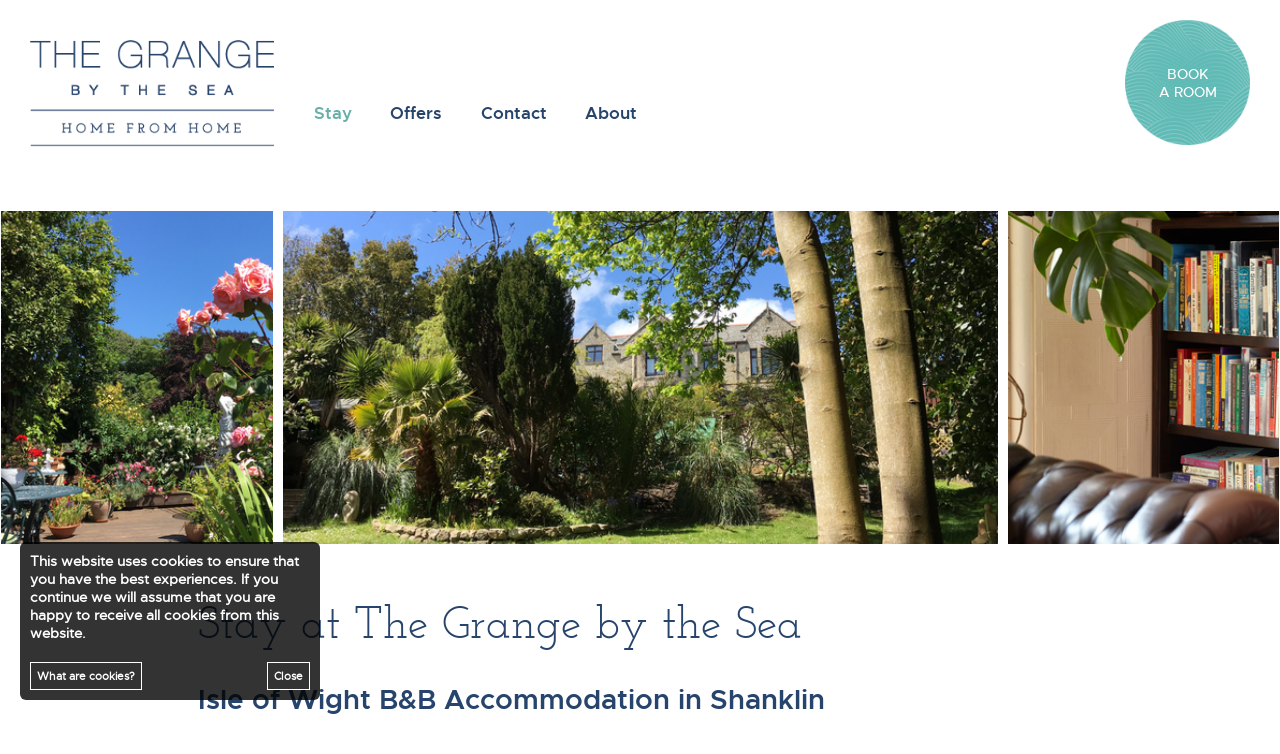

--- FILE ---
content_type: text/html; charset=UTF-8
request_url: https://www.thegrangebythesea.com/stay/
body_size: 4126
content:
<!DOCTYPE html PUBLIC "-//W3C//DTD XHTML 1.0 Strict//EN" "http://www.w3.org/TR/xhtml1/DTD/xhtml1-strict.dtd">
<html xmlns="http://www.w3.org/1999/xhtml" xml:lang="en" lang="en">
<head>

		<meta property="fb:app_id" content="1876159745993582" />
		<meta property="og:url" content="https://www.thegrangebythesea.com/stay/" />
		<meta property="og:type" content="website" />
		<meta property="og:title" content="Stay at the Grange by the Sea" />
		<meta property="og:description" content="The Grange by the Sea is a beautiful Georgian country house B&B in Shanklin Old Village." />
		<meta property="og:image" content="https://www.thegrangebythesea.com/uploads/grangefromterrace-default.jpg" />
		<meta property="og:image:width" content="200" />
		<meta property="og:image:height" content="200" />
		<meta property="og:rich_attachment" content="true" />
		<meta property="article:publisher" content="https://www.facebook.com/skyroshols" />
		<meta property="article:author" content="https://www.facebook.com/skyroshols" />
		<meta property="fb:profile_id" content="skyroshols" /><title>Stay</title>
<meta http-equiv="Content-Type" content="text/html; charset=UTF-8" />
<meta name="resource-type" content="document" />
<link rel="canonical" href="https://www.thegrangebythesea.com/stay/" />
<meta name="description" content="Stay at the Grange by the Sea, Shanklin Old Village, Isle of Wight." />
<meta name="keywords" content="B&B shanklin, Isle of Wight B&B, iow b&b, skyros, skiros, holidays, yoga weekend, writing retreat, art course, salsa dancing, country house hotel, bnb isle of wight, bed and breakfast isle of wight, bed and breakfast iow, bed and breakfast, shanklin" />
<meta name="robots" content="ALL, NOODP, NOYDIR" />
<meta name="author" content="Skyros" />
<meta name="copyright" content="The Grange by the Sea" />
<meta name="distribution" content="glogal" />
<meta http-equiv="window-target" content="_top" />
<meta http-equiv="expires" content="0" />
<meta http-equiv="content-language" content="EN-GB" />


    
    <meta http-equiv="X-UA-Compatible" content="IE=edge">
    <meta name="viewport" content="width=device-width, initial-scale=1">

	<link href="https://www.thegrangebythesea.com/lib/js/jqueryui/jquery-ui.min.css" rel="stylesheet" data-norem>
    <link href="https://www.thegrangebythesea.com/lib/js/slick/slick.css" rel="stylesheet" data-norem>
    <link href="https://www.thegrangebythesea.com/lib/js/slick/slick-theme.css" rel="stylesheet" data-norem>
    <link href="https://www.thegrangebythesea.com/lib/js/colorbox/colorbox.css" rel="stylesheet" data-norem>
    <link href="https://www.thegrangebythesea.com/lib/styles/fonts.css" rel="stylesheet" data-norem>
    <link href="https://www.thegrangebythesea.com/lib/styles/styles.css" rel="stylesheet">
    <link href="https://www.thegrangebythesea.com/lib/styles/icons.css" rel="stylesheet" data-norem>
    <link href="https://www.thegrangebythesea.com/lib/styles/css.php" rel="stylesheet">
	<link href="https://www.thegrangebythesea.com/lib/images/favicon.png" type="image/x-icon" rel="shortcut icon" />

	<link href="https://www.thegrangebythesea.com/lib/styles/adjustments.css" rel="stylesheet" data-norem>

    <link href="https://www.thegrangebythesea.com/lib/styles/mobile.css" rel="stylesheet" media="screen and (max-width: 640px)">
    <link href="https://www.thegrangebythesea.com/lib/styles/tablet.css" rel="stylesheet" media="screen and (max-width: 800px)">

<!--    <link href="lib/styles/grange-mobile.css" rel="stylesheet" media="screen and (max-width: 640px)">
    <link href="lib/styles/grange-tablet.css" rel="stylesheet" media="screen and (max-width: 800px)">-->
    <link href="https://www.thegrangebythesea.com/lib/styles/grange.css?v=1" rel="stylesheet">

    <script type="text/javascript" src="https://www.thegrangebythesea.com/lib/js/rem.min.js"></script>
	<script type="text/javascript" src="https://www.thegrangebythesea.com/lib/js/jqueryui/jquery.min.js" ></script>
	<script type="text/javascript" src="https://www.thegrangebythesea.com/lib/js/jqueryui/jquery-ui.min.js"></script>
	<script type="text/javascript" src="https://www.thegrangebythesea.com/lib/js/datatable/js/jquery.dataTables.min.js"></script>
	<script type="text/javascript" src="https://www.thegrangebythesea.com/lib/js/datatable/js/jquery.dataTables.rowReordering.js"></script>
	<script type="text/javascript" src="https://www.thegrangebythesea.com/lib/js/colorbox/jquery.colorbox.js"></script>
	<script type="text/javascript" src="https://www.thegrangebythesea.com/lib/js/jquery.format.min.js"></script>
	<script type="text/javascript" src="https://www.thegrangebythesea.com/lib/js/jquery.marquee.min.js"></script>
	<script type="text/javascript" src="https://www.thegrangebythesea.com/lib/js/slick/slick.min.js"></script>


	<script type="text/javascript" src="https://www.thegrangebythesea.com/lib/js/timepicker/jquery.ui.timepicker.js"></script>
	<link href="https://www.thegrangebythesea.com/lib/js/timepicker/jquery.ui.timepicker.css" rel="stylesheet">

	<script type="text/javascript" src="https://www.thegrangebythesea.com/lib/js/scripts.js"></script>
	<script type="text/javascript" src="https://www.thegrangebythesea.com/lib/js/scripts-grange.js"></script>
	<script type="text/javascript">
	</script>


</head>
<body>
        	
	<script type="text/javascript">
		document.cookie = 'acceptCookies=allow_cookies; expires=Sat, 31 Dec 2050 12:00:00 UTC; path=/';
		$(document).ready(function() {
			$("#cookie-close-button").click( function() {
				$("#cookie-banner").fadeOut();
			});  
		});
	</script>
	<style type="text/css">
		#cookie-banner {
			position: absolute;
			z-index: 50001;
			height: auto;
			width: 300px;
			background-color: rgba( 0, 0, 0, 0.8 );
			font-size: 14px;
			color: white !important;
			font-weight: bold;
			bottom: 20px;
			left: 20px;
			border-radius: 6px;
			padding: 10px;
		}
		#cookie-banner .right {
			margin-top: 20px;
			padding-bottom: 10px;
			font-size: 11px;
		}
		#cookie-banner button {
			border: none;
			background-color: #c7d027;
			margin-left: 20px;
			font-size: 10px;
			-moz-border-radius-topleft: 4px; -webkit-border-top-left-radius: 4px; -khtml-border-top-left-radius: 4px; border-top-left-radius: 4px;
			-moz-border-radius-topright: 4px; -webkit-border-top-right-radius: 4px; -khtml-border-top-right-radius: 4px; border-top-right-radius: 4px;
			-moz-border-radius-bottomleft: 4px; -webkit-border-bottom-left-radius: 4px; -khtml-border-bottom-left-radius: 4px; border-bottom-left-radius: 4px;
			-moz-border-radius-bottomright: 4px; -webkit-border-bottom-right-radius: 4px; -khtml-border-bottom-right-radius: 4px; border-bottom-right-radius: 4px;	
		}
		#cookie-banner a {
			color: #ffffff !important;
			border: 1px solid white;
			padding: 6px;
			float: left;
		}
		#cookie-banner a:hover {
			cursor: pointer;
			color: #000 !important;
			background-color: white;
		}

	</style>
	
	<div id="cookie-banner">
		<div class="left">This website uses cookies to ensure that you have the best experiences.  If you continue we will assume that you are happy to receive all cookies from this website.</div>
		<div class="right">
<a href="javascript:;" id="cookie-close-button" style="float: right;">Close</a>		<a href="http://www.cookiepedia.co.uk/index.php?title=Cookie_Consent" target="_blank">What are cookies?</a></div>
	</div>

    <div id="header" class="desktop generic sticky-scroll">
		<div id="grange">
            <div class="fixed-logo"><a href="https://www.thegrangebythesea.com/">The Grange</a></div>
            <a href="https://www.thegrangebythesea.com/" title="The Grange by the Sea"><img src="https://www.thegrangebythesea.com/lib/images/grange/site-logo-blue.png" alt="Grange by the Sea" /></a>
        </div>

        <div id="navigation">
            <nav><ul class="list-inline"><li class="active"><a href="https://www.thegrangebythesea.com/stay/" title="Stay">Stay</a></li><li class=""><a href="https://www.thegrangebythesea.com/offers/" title="Offers">Offers</a></li><li class=""><a href="#" target="" title="Contact" class="scrollto" data-target="footer">Contact</a></li><li class=" has-children"><a  class="expand-nav" data-subnav="171" href="https://www.thegrangebythesea.com/about/" title="About">About</a><div id="subnav-171" class="subnav" style="display: none;"><ul class="list-unstyled"><li><a href="https://www.thegrangebythesea.com/about/gallery/" title="Gallery">Gallery</a></li><li><a href="https://www.thegrangebythesea.com/about/guestbook/" title="Guestbook">Guestbook</a></li><li><a href="https://www.thegrangebythesea.com/about/about-us/" title="About Us">About Us</a></li></ul></div></li></ul></nav>        </div>

        <div id="site-tools">
            <div class="book">
                <a href="https://app.thebookingbutton.com/properties/thegrangebytheseadirect" target="_blank" title="Book a Room"><span>Book <br />a Room</span></a>
            </div>
		</div><!-- /#site-tools -->

	</div> <!-- header -->

		<div id="tablet-header" class="tablet">
		<div class="tablet-logo">
            <a href="https://www.thegrangebythesea.com/"><img src="https://www.thegrangebythesea.com/lib/images/grange/site-logo-blue.png" /></a>
        </div>
		<div class="tablet-menu"><a href="javascript:;" id="tablet-menu-icon"><img src="https://www.thegrangebythesea.com/lib/images/tablet-menu-icon.png" /></a></div>
		<div class="tablet-buttons">
			<div class="book-btn"><a href="https://app.thebookingbutton.com/properties/thegrangebytheseadirect" target="_blank" title="Book Now">Book Now</a></div>
		</div>
	</div>
	
	<div id="mobileNav" style="display: none;">
		<ul><li class="indent1 top_level " style="padding-left: 0px;" data-indent="1"><a href="https://www.thegrangebythesea.com/stay/">Stay</a></li><li class="indent1 top_level " style="padding-left: 0px;" data-indent="1"><a href="https://www.thegrangebythesea.com/offers/">Offers</a></li><li class="indent1 top_level " style="padding-left: 0px;" data-indent="1"><a href="https://www.thegrangebythesea.com/contact/">Contact</a></li><li class="indent1 has_children top_level " style="padding-left: 0px;" data-indent="1"><a href="javascript:;">About</a></li><li class="is_child indent2"><a href="https://www.thegrangebythesea.com/about/" style="padding-left: 20px;" >About</a></li><li class="indent2  is_child " style="padding-left: 10px;" data-indent="2"><a href="https://www.thegrangebythesea.com/about/gallery/">Gallery</a></li><li class="indent2 is_child " style="padding-left: 10px;" data-indent="2"><a href="https://www.thegrangebythesea.com/about/guestbook/">Guestbook</a></li><li class="indent2 is_child " style="padding-left: 10px;" data-indent="2"><a href="https://www.thegrangebythesea.com/about/about-us/">About Us</a></li></ul>	</div>
    <div class="content-wrapper">
        <div id="banner" class="generic"><div id="custom_banner_container"><table cellspacing="0" cellpadding="0" border="0"><tbody><tr><td class="border-right width22" style="background-image: url(&quot;https://www.thegrangebythesea.com/uploads/the_grange_by_the_sea_gardens.png&quot;);"></td><td class="width56" style="background-image: url(&quot;https://www.thegrangebythesea.com/uploads/the_grange_isle_of_wight.png&quot;);"></td><td class="border-left width22" style="background-image: url(&quot;https://www.thegrangebythesea.com/uploads/the_grange_by_the_sea_library.png&quot;);"></td></tr></tbody></table></div></div>

        <div class="content generic">
            <div class="the-post">
                <h1>Stay at The Grange by the Sea</h1>

<h2>Isle of Wight B&amp;B Accommodation in Shanklin</h2>

<h3>The Grange B&amp;B in&nbsp;Shanklin&#39;s Old Village, with its picturesque thatched&nbsp;pubs and restaurants, is just&nbsp;moments from the long, sandy beach. The local&nbsp;train station makes arrival by public transport a breeze. The Grange has been awarded four stars by the AA and TripAdvisor&#39;s Certificate of Excellence year after year.</h3>

<p>Friendly and informal, the team aims to make your stay at The Grange stand out as the ideal, relaxing short break. Soothing and comfortable, each bedroom is elegantly decorated in natural tones mirroring the surrounding environment. Power showers and complimentary luxury toiletries ensure a good start to each day.</p>

<p>The Grange is HQ to <a href="https://www.skyros.com" target="_blank">Skyros holidays</a>. Find out more about these multi-activity holidays in Greece at <a href="https://www.skyros.com" target="_blank">skyros.com</a>.</p>

<p>Check in to your room from 4pm and check&nbsp;out at 11am&nbsp;on the day of departure. Parking is available at The Grange and, during peak times, locally for a small fee.</p>

<p>Book <a href="https://app.thebookingbutton.com/properties/thegrangebytheseadirect?check_in_date=04-08-2018&amp;check_out_date=05-08-2018&amp;number_adults=2">online</a>, call <a href="tel:01983867644">01983 867 644</a> or email <a href="mailto:stay@thegrangebythesea.com">stay</a><a href="mailto:info@thegrangebythesea.com">@thegrangebythesea.com</a>.</p>

<h2>Best Price Guarantee</h2>

<p>We can&nbsp;guarantee&nbsp;that you will not find lower prices elsewhere. Call to discuss your requirements or email&nbsp;<a href="mailto:info@thegrangebythesea.com">stay@thegrangebythesea.com</a>. We will be happy to help.</p>

<p>&nbsp;</p>
            </div>
            <!-- /.the-post -->
        </div>
        <!-- /.content -->

    </div>
    <!-- /.content-wrapper -->

    
    	<div id="footer">

        <div class="footer-column">
                        <a href="https://goo.gl/maps/KTJUHK6esjn" target="_blank" title="The Grange">
                <img src="https://www.thegrangebythesea.com/lib/images/grange/grange-map.jpg" alt="The Grange Location Map" class="img-responsive" />
            </a>
        </div>
        <!-- /.footer-column -->

        <div class="footer-column">&nbsp;
            <div class="quote"><div class="quote-content">"Home from Home"</div></div>        </div>
        <!-- /.footer-column -->

        <div class="footer-column">

            <div class="footer-contact">

                <div class="footer-title">Contact</div>
                <div class="contact-row">
                    <span class="marker marker-turquoise">Email:</span> <a href="mailto:stay@thegrangebythesea.com" title="Contact us">stay@thegrangebythesea.com</a> <br />
                    <span class="marker marker-turquoise">Telephone:</span> <a href="tel:01983867644" title="Call us">+44 (0)1983 867644</a>
                </div>
                <div class="contact-row">
                    The Grange, 9 Eastcliff Road, Shanklin, <br />
                    Isle of Wight, PO37 6AA
                </div>

                <div class="contact-row">
                    <div class="footer-social">
                        <ul class="list-inline">
                            <li>
                                <a href="https://en-gb.facebook.com/thegrangebythesea/" title="View our Facebook page" target="_blank"><img src="https://www.thegrangebythesea.com/lib/images/facebook.png" alt="Facebook" class="img-responsive" /></a>
                            </li>
                            <li>
                                <a href="https://twitter.com/grangebythesea" title="View our Twiiter page" target="_blank"><img src="https://www.thegrangebythesea.com/lib/images/twitter.png" alt="Twitter" class="img-responsive" /></a>
                            </li>
                        </ul>
                    </div>
                </div>

            </div>

            <div class="footer-links">
                <ul>
                    <li><a href="https://www.thegrangebythesea.com/terms/" title="The Grange Terms and Conditions">Terms &amp; Conditions</a></li>
                    <li><a href="https://www.thegrangebythesea.com/privacy/" title="The Grange Privacy Policy">Privacy Policy</a></li>
                </ul>
            </div>
            <div class="copyright">
                &copy; 2026 The Grange All Rights Reserved. <a href="http://www.peppercreative.co.uk" title="Website by Pepper Creative" target="_blank">Website by Pepper Creative</a>
            </div>

        </div>
        <!-- /.footer-column -->

	</div>
    <!-- /#footer -->
<div id="site_base" style="display: none;">https://www.thegrangebythesea.com/</div>

<!-- <div id="newsletter_tab">
    <div id="newsletter_tab_expand"><a href="http://eepurl.com/dNoNeo" target="_blank" title="Membership">Membership</a></div>
</div>
 #newsletter_tab -->

<!-- begin olark code -->
<script type="text/javascript" async> ;(function(o,l,a,r,k,y){if(o.olark)return; r="script";y=l.createElement(r);r=l.getElementsByTagName(r)[0]; y.async=1;y.src="//"+a;r.parentNode.insertBefore(y,r); y=o.olark=function(){k.s.push(arguments);k.t.push(+new Date)}; y.extend=function(i,j){y("extend",i,j)}; y.identify=function(i){y("identify",k.i=i)}; y.configure=function(i,j){y("configure",i,j);k.c[i]=j}; k=y._={s:[],t:[+new Date],c:{},l:a}; })(window,document,"static.olark.com/jsclient/loader.js");
/* custom configuration goes here (www.olark.com/documentation) */
olark.identify('2187-574-10-4559');</script>
<!-- end olark code --></body>
</html>

--- FILE ---
content_type: text/css
request_url: https://www.thegrangebythesea.com/lib/styles/fonts.css
body_size: 409
content:
/* Josefin Slab Family */
@font-face {
    font-family: 'josefin_slabbold';
    src: url('fonts/josefinslab-bold-webfont.eot');
    src: url('fonts/josefinslab-bold-webfont.eot?#iefix') format('embedded-opentype'),
         url('fonts/josefinslab-bold-webfont.woff2') format('woff2'),
         url('fonts/josefinslab-bold-webfont.woff') format('woff'),
         url('fonts/josefinslab-bold-webfont.ttf') format('truetype'),
         url('fonts/josefinslab-bold-webfont.svg#josefin_slabbold') format('svg');
    font-weight: normal;
    font-style: normal;
}

@font-face {
    font-family: 'josefin_slabregular';
    src: url('fonts/josefinslab-regular-webfont.eot');
    src: url('fonts/josefinslab-regular-webfont.eot?#iefix') format('embedded-opentype'),
         url('fonts/josefinslab-regular-webfont.woff2') format('woff2'),
         url('fonts/josefinslab-regular-webfont.woff') format('woff'),
         url('fonts/josefinslab-regular-webfont.ttf') format('truetype'),
         url('fonts/josefinslab-regular-webfont.svg#josefin_slabregular') format('svg');
    font-weight: normal;
    font-style: normal;
}

@font-face {
    font-family: 'josefin_slabsemibold';
    src: url('fonts/josefinslab-semibold-webfont.eot');
    src: url('fonts/josefinslab-semibold-webfont.eot?#iefix') format('embedded-opentype'),
         url('fonts/josefinslab-semibold-webfont.woff2') format('woff2'),
         url('fonts/josefinslab-semibold-webfont.woff') format('woff'),
         url('fonts/josefinslab-semibold-webfont.ttf') format('truetype'),
         url('fonts/josefinslab-semibold-webfont.svg#josefin_slabsemibold') format('svg');
    font-weight: normal;
    font-style: normal;
}

/* Metropolis Family */
@font-face {
    font-family: 'metropolisbold';
    src: url('fonts/metropolis-bold-webfont.eot');
    src: url('fonts/metropolis-bold-webfont.eot?#iefix') format('embedded-opentype'),
         url('fonts/metropolis-bold-webfont.woff2') format('woff2'),
         url('fonts/metropolis-bold-webfont.woff') format('woff'),
         url('fonts/metropolis-bold-webfont.svg#metropolisbold') format('svg');
    font-weight: normal;
    font-style: normal;
}

@font-face {
    font-family: 'metropolismedium';
    src: url('fonts/metropolis-medium-webfont.eot');
    src: url('fonts/metropolis-medium-webfont.eot?#iefix') format('embedded-opentype'),
         url('fonts/metropolis-medium-webfont.woff2') format('woff2'),
         url('fonts/metropolis-medium-webfont.woff') format('woff'),
         url('fonts/metropolis-medium-webfont.svg#metropolismedium') format('svg');
    font-weight: normal;
    font-style: normal;
}

@font-face {
    font-family: 'metropolisregular';
    src: url('fonts/metropolis-regular-webfont.eot');
    src: url('fonts/metropolis-regular-webfont.eot?#iefix') format('embedded-opentype'),
         url('fonts/metropolis-regular-webfont.woff2') format('woff2'),
         url('fonts/metropolis-regular-webfont.woff') format('woff'),
         url('fonts/metropolis-regular-webfont.svg#metropolisregular') format('svg');
    font-weight: normal;
    font-style: normal;
}

@font-face {
    font-family: 'metropolissemi_bold';
    src: url('fonts/metropolis-semibold-webfont.eot');
    src: url('fonts/metropolis-semibold-webfont.eot?#iefix') format('embedded-opentype'),
         url('fonts/metropolis-semibold-webfont.woff2') format('woff2'),
         url('fonts/metropolis-semibold-webfont.woff') format('woff'),
         url('fonts/metropolis-semibold-webfont.svg#metropolissemi_bold') format('svg');
    font-weight: normal;
    font-style: normal;
}

--- FILE ---
content_type: text/css
request_url: https://www.thegrangebythesea.com/lib/styles/styles.css
body_size: 11230
content:
html {
   -webkit-box-sizing: border-box;
   -moz-box-sizing: border-box;
   box-sizing: border-box;
}
*, *:before, *:after {
   -webkit-box-sizing: inherit;
   -moz-box-sizing: inherit;
   box-sizing: inherit;
}
html {
	-ms-text-size-adjust: 100%;
	-webkit-text-size-adjust: 100%;
	font-size: 62.5%;
	margin: 0;
	padding: 0;
}

body {
	margin: 0;
	padding: 0;
	font: 1.5rem "metropolisregular", Arial;
	color: #26426b;
}

hr {
	height: 1px;
	border: none;
	border-top: 1px dashed #26426b;
	margin: 0px 70px;
}

.bold {
	font-family: "metropolissemi_bold";
}

#mobileNav {
	position: fixed;
	top: 0px;
	left: 0px;
	width: 100%;
	height: 100%;
	background-color: #25426b;
	z-index: 9999;
	color: white;
	overflow: scroll;
	display: none;
}

@media screen and (max-width: 800px) {

}

	select[name^="dob-"] {
		width: 120px !important;
	}
	
#mobileNav ul {
	margin: 0px 0px 200px 0px;
	padding: 0px 0px 200px 0px;
	list-style-type: none;
}

#mobileNav li {
}

#mobileNav li a {
	color: white;
	background: transparent url(../images/arrow-right.png) 90% center no-repeat;
	background-size: 15px 15px;
	padding: 15px 20px 15px 10px;
	display: block;
}

#mobileNav li.has_children a {
	background-image: url(../images/arrow-down.png);
}


#mobileNav li.is_child {
	display: none;
	background-color: #6b89b4;
}








p.intro-para {
	font-size: 18px;
}

a { text-decoration: none; color: #26426b; }

h1
{
	font: 40px "metropolismedium";
	font-weight: normal;
	line-height: 45px;
	margin-left: 70px;
}


.content.home h1 {
/*	font: 40px "josefin_slabbold"!important;
	padding: 50px 23% 45px 23%;
	margin: 0px;*/
}

.desktop { display: block; }
.tablet { display: none !important; }



#tablet-header {
	height: 210px;
	position: fixed;
	top: 0px;
	left: 0px;
	width: 100%;
	z-index: 3000;
	background-color: white;
}

#tablet-header .tablet-logo {
	position: absolute;
	top: 36px;
	left: 39px;
}

#tablet-header .tablet-menu {
	position: absolute;
	top: 36px;
	right: 40px;
	padding-left: 22px;
	margin-left: 18px;
}


#tablet-header .tablet-buttons {
	height: 50px;
	width: 100%;
	position: absolute;
	top: 160px;
	left: 0px;
	background-color: #e5eefb;
	display: table;
}

#tablet-header .tablet-buttons div {
	display: table-cell;
	height: 31px;
	vertical-align: middle;
	text-align: center;
	width: 25%;
}

#tablet-header .tablet-buttons div img {
	height: 31px;
}



h2, .title-as-text {
	font: 28px "metropolismedium";
	font-weight: normal;
	margin-left: 70px;
}

.title-as-text {
	margin-left: 0px;
}

h3 {
	font: 24px "metropolismedium";
	font-weight: normal;
	margin-left: 70px;
}

h4, .remove_filter {
	margin-left: 70px;
}

p {
	margin-left: 70px;
	margin-right: 70px;
	line-height: 30px;
}

.message {
	font-style: italic;
}

.message_negative {
	color: red;
	font-weight: bold;
}

.message_positive {
	color: green;
	font-weight: bold;
}



td {
	text-align: left;
	vertical-align: top;
}

.spacer { clear: both !important; }

.content {
	padding: 0px;
}

.content a {
	font-weight: bold;
}





.content.home {
	text-align: center;
}


/*	
 *		LOGO
 *
 */

/*
#skyros {
	width: 25%;
	height: auto;
	position: absolute;
	top: 20px !important;
	left: 30px;
}

#skyros img {
	width: 100%;
	min-width: 300px;
	max-width: 300px;
}
*/






/*	
 *		NAVIGATION
 *
 */

#header nav {
}

/*
body.stick #header {
	margin-top: 35px;
}

body.stick #header nav ul {
	position: fixed !important;
	top: 0px !important;
	z-index: 5000;
	background-color: white !important;
	margin: 0px !important;
	width: 100% !important;
	height: auto !important;
	margin: 0px !important;
	padding: 12px 32px 0px 32px !important;
	height: 35px;
}

body.stick #header .subnav {
	position: fixed !important;
	top: 50px !important;
	width: 100% !important;
	z-index: 99999;
}


#header nav ul {
	margin: 12em 32px 0px 32px;
	padding: 0px;
	list-style-type: none;
	display: table;
	width: calc(100% - 74px);
}



#header nav ul li {
	display: table-cell;
	text-align: center;

	padding: 0px 20px 0px 0px;
}

#header nav ul li:first-child {
}

#header nav ul li:last-child {
}

#header nav ul li a {
	font: 1.017em "metropolismedium", Arial;
	color: #26426b;	
	padding-bottom: 22px;
	display: block;
}

#header nav ul li a:hover {
	color: #992e41;
}

#header nav ul li.active a {
	color: #992e41;
}

#header nav ul li a.expanded-nav {
	background: transparent url(../images/expanded-nav.png) bottom center no-repeat;

	color: #992e41;
}
*/

/*.subnav {
	position: absolute;
	z-index: 2000;
	background-color: rgba(229, 238, 251, 1) !important;
	width: 100%;
}

.subnav {
	background-color: #e5eefb;
	padding: 34px 42px;
}

.subnav ul {
	margin: 0px;
	padding: 0px;
	list-style-type: none;
	display: table;
	width: 100%;
}

.subnav ul li {
	display: inline-block;
	width: 48%;
	vertical-align: top;
	padding: 0px 10px;
}

.subnav ul li a {
	display: block;
	font: 17px "metropolismedium", Arial;
	color: #26426b;
	padding: 12px 0px;
}*/

/*.subnav ul li a:hover {
	color: #992e41;
}*/




/*	
 *		SOCIAL MEDIA
 *
 */

#social-media {
float: right;
margin-right: 44px;
}

#social-media ul {
	margin: -5px 0px 0px 0px !important;
	padding: 0px;
	list-style-type: none !important;
	display: table;
}


#social-media ul li {
	display: table-cell;
	vertical-align: middle;
	text-align: right;
	padding-left: 7px;
	height: 30px;
}

#social-media ul li a {
	background-image: none !important;
	padding: 0px !important;
	margin: 0px !important;
}

#social-media ul li a img {
	height: 24px;
	margin: 1px 0px;
}

#social-media ul li span.tel {
	margin: 3px 16px 0px 0px;
	letter-spacing: 0.08em;
	display: block;
}

#social-media ul li a.newsletter-button {
	font-size: 240x;
	color: white;
	background-color: #25426b;
	height: 30px;
	padding: 5px 23px;
	margin: 0px 0px 0px 11px;
}

/*#social-media ul li a.newsletter-button:hover {
	background-color: #992e41;
}*/







/*	
 *		BOOK AND SEARCH
 *
 */

#book-now {
	position: absolute;
	top: 80px;
	right: 3%;
	width: 19%;
}

#book-now a {
	font: 1.029em "josefin_slabbold";
	text-transform: uppercase;
	color: white;
	background-color: #25426b;
	height: 60px;
	padding: 24px 0px;
	text-align: center;
	display: block;
	width: 100%;
}

/*#book-now a:hover {
	background-color: #992e41;
}*/

#search {
	position: absolute;
	top: 80px;
	right: 23%;
	padding: 0px;
	margin: 0px;
	width: 20%;
}

#search input {
	width: 100%;
	border: none;
	height: 60px;
	font: 0.986em "metropolisregular", Arial;
	padding-left: 19px;
	margin: 0px;
	line-height: 0px;
	background: #e5eefb url(../images/search.svg) no-repeat  calc(100% - 25px) center;
	background-size: 25px 25px;
	border-radius: 0px;
}

#search_results_popup {
	width: 40%;
	height: auto;
	background-color: rgba( 37, 66, 107, 0.9 );
	color: #ffffff;
	position: absolute;
	display: none;
	z-index: 20000;
	top: 187px;
	left: 57%;
	text-align: left;
	padding: 20px;
	border-radius: 4px;
}

#search_results_popup:after {
	bottom: 100%;
	left: 15%;
	border: solid transparent;
	content: " ";
	height: 0;
	width: 0;
	position: absolute;
	pointer-events: none;
	border-color: rgba(136, 183, 213, 0);
	border-bottom-color: rgba( 37, 66, 107, 0.9 );
	border-width: 15px;
	margin-left: -15px;
}

ul.results_list {
	margin: 0px 40px 0px 40px;
	padding: 0px;
	list-style-type: none;
}

ul.results_list li {
	padding: 10px;
	margin: 5px 0px;
	border-bottom: 1px solid #e5eefb;
}

ul.results_list li a {
	color: white;
}

ul.results_list li:hover {
	color: #26426b;
	background-color: #e5eefb;
}

ul.results_list li:hover a {
	color: #26426b;
}


.full_results_container a {
		color: #26426b !important;
}


#search_results_popupul.results_list li .course_code { font-size: 14px !important; }
#search_results_popupul.results_list li .course_dates, 
#search_results_popupul.results_list li .course_cost, 
#search_results_popupul.results_list li .activity_title { font-size: 12px !important; }
#search_results_popupul.results_list li .course_location,
#search_results_popupul.results_list li .course_facilitator { font-size: 10px !important; }

#view-full-results {
	float: right;
	display: none;
}

#search_results_popup #view-full-results {
	display: block;
}

#view-full-results a {
	color: white;
	text-transform: uppercase;
	font-size: 10px;
}

.course_info .course_code {
	font: 24px "metropolissemi_bold";
	display: inline;
}

.course_info .course_dates {
	font: 22px "josefin_slabbold";
	text-transform: uppercase;
	display: inline;
}

.course_info .course_cost {
	font: 22px "josefin_slabbold";
	display: inline;
	float: right;
}

.course_info .activity_title {
	font: 21px "metropolissemi_bold";
}

.course_info .course_location {
	font: 15px "metropolisregular";
	display: inline;
}

.course_info .course_location span.more {
	font-family: "metropolissemi_bold";
}

.course_info .course_facilitator {
	margin-left: 20px;
	padding-left: 20px;
	border-left: 1px solid #fff;
	font: 15px "metropolisregular";
	display: inline;
}

.course_info .course_facilitator span {
	font-family: "metropolissemi_bold";
}

#search_results_popup h2 { font-size: 16px; margin-left: 0px; }
#search_results_popup h3 { font-size: 16px; margin-left: 0px; }

ul.results_list .facilitator_info .facilitator_name {
	position: absolute;
	margin-left: 100px;
}

.more-search-results a {
	padding-left: 40px;
	color: #ffffff;
	font-size: 12px;
}





/*	
 *		BANNER
 *
 */
 
#banner {
	width: 100%;
	height: auto;
	position: relative;
	display: block;
}

#banner .banner-img img {
	width: 100%;
}

#banner .banner-caption {
	width: 37.5%;
	height: 34.8%;
	background: transparent url(../images/banner-caption-tl.png) top right no-repeat;
	position: absolute;
	bottom: 0px;
	left: 0px;
	font: 1.5em "josefin_slabbold";
	padding: 60px 42px 60px 42px;


height: 15% !important;
width: auto !important;
font-size: 1.3em !important;
padding: 30px 65px 25px 32px !important;

}

@media screen and (min-width: 1060px) {
	#banner .banner-caption { font-size: 2em; }
}

@media screen and (max-width: 850px) {
	#banner .banner-caption { font-size: 1.2em; }
}


@media screen and (max-width: 800px) {
	#banner .banner-caption { font-size:  1.25em; padding-top: 40px; padding-left: 10px; }
}

@media screen and (max-width: 640px) {
	#banner .banner-caption { font-size: 15px; padding-top: 20px; padding-left: 10px; padding-right: 40px; }
}

#latest-news {
	font: 14px "metropolisregular";
	color: #992e41;
	padding-left: 42px;
	width: 100%;
	padding-top: 10px;
	padding-bottom: 10px;
	height: 40px;
	margin-left: 300px;
	width: calc(100% - 300px);
}

#latest-news #social-media {
	position: absolute;
	float: none;
	right: 0px;
	padding-right: 0px;
	padding-left: 20px;
	background-color: white;
}





#latest-news a {
	color: #992e41;
}

#latest-news label {
	font: 14px "metropolisbold";
	text-transform: uppercase;
	margin-right: 10px;
	width: 70px;
}

#latest-news span {
	width: calc(100% - 70px);
	border-right: 50px solid white;
	float: right;
	overflow: hidden;
	display: inline-block;
}

#custom_banner_container {
	width: 100%;
	height: auto;
	position: relative;
	display: block;
}

#custom_banner_container table {
	width: 100%;
	height: 335px;
	overflow: hidden;
	border: 1px solid #ffffff;
}

#custom_banner_container table td {
	background-color: white;
	background-repeat: no-repeat;
	background-position: top center;
	text-align: center;
	vertical-align: top;
	background-size: auto 335px;
	background-size: cover;
}
/*
@media screen and (max-width: 800px) {
	#custom_banner_container table td { background-size: auto 286px; }
}

@media screen and (max-width: 640px) {
	#custom_banner_container table td { background-size: auto 179px; }
}

@media screen and (min-width: 1200px) {
	#custom_banner_container table td { background-size: 100% auto; }
}
*/
#custom_banner_container table td.width22 {
	width: 22%;
}

#custom_banner_container table td.width56 {
	width: 56%;
}

#custom_banner_container table td.width44 {
	width: 44%;
}

#custom_banner_container table td.border-left { border-left: 10px solid #ffffff; }
#custom_banner_container table td.border-right { border-right: 10px solid #ffffff; }
#custom_banner_container table td.border-top { border-top: 10px solid #ffffff; }
#custom_banner_container table td.border-bottom { border-bottom: 10px solid #ffffff; }			



#banner_slideshow_container {
	width: 100%;
	height: 335px;
	overflow: hidden;
}

#banner_slideshow_container ul {
	list-style-type: none;
	margin: 0px;
	padding: 0px;
}

#banner_slideshow_container ul li {
	position: absolute;
	height: 335px;
	width: 25%;
	z-index: -1;
}

#banner_slideshow_container ul li.prev {
	left: 0px;
	z-index: 100;
}

#banner_slideshow_container ul li.next {
	right: 0px;
	z-index: 100;
}

#banner_slideshow_container ul li.active {
	left: 25%;
	z-index: 100;
}

#banner_slideshow_container ul li .image {
	background-position: center center;
	background-repeat: no-repeat;
	height: 335px;
	width: 100%;
}




#banner_slideshow_container ul li.active {
	width: 50%;
	display: inline-block;
	border-left: 4px solid white;
	border-right: 4px solid white;
	text-align: center;
}




#banner_slideshow_container ul li .shade {
	height: 335px;
	width: 100%;
	position: absolute;
	z-index: 99999;
	background-color: rgba( 255, 255, 255, 0.4 );
	display: none;
	cursor: pointer;
}

#banner_slideshow_container ul li.prev .shade {
	display: block;
	background-image: url(../images/banner-slide-prev.png);
	background-position: center right;
	background-repeat: no-repeat;
}

#banner_slideshow_container ul li.next .shade {
	display: block;
	background-image: url(../images/banner-slide-next.png);
	background-position: center left;
	background-repeat: no-repeat;
}

#banner_slideshow_container ul li .caption {
	position: absolute;
	bottom: 0px;
	width: 100%;
	text-align: center;
	display: block;
}

#banner_slideshow_container ul li .caption span {
	background-color: white;
	width: auto;
	background: transparent url(../images/slideshow-caption-bg.png) top right no-repeat;
	font: 1.3em "josefin_slabbold";
	padding: 20px 45px 20px 45px;
	text-align: center;
	display: inline-block;
}


#banner_slideshow_container ul li.prev .caption {
	display: none;
}

#banner_slideshow_container ul li.next .caption {
	display: none;
}


/*
 *		BREADCRUMB
 *
 */
 
#breadcrumb_container {
	background-color: #f5f8fd;
	padding: 7px 0px 7px 15px;
}

#breadcrumb_container ul {
	margin: 0px;
	padding: 0px;
	list-style-type: none;
}

#breadcrumb_container ul li {
	display: inline;
	text-transform: uppercase;
}

#breadcrumb_container ul li a {
	font: 11px "metropolisregular";
	color: #25426b;
	padding-left: 14px;
	margin-right: 10px;
	background: transparent url(../images/breadcrumb-seperator.png) center left no-repeat;
}

#breadcrumb_container ul li:first-child a {
	background-image: none;
}

#breadcrumb_container a:hover {
	color: black;
}


/*
 *		SUB PAGES NAVIGATION
 *
 */

#sub_pages_container {
	padding: 15px 0px 0px 29px;
	margin-bottom: 50px;
	width: 100%;
	overflow: hidden;
}

body.stick #sub_pages_container {
	background-color: #fff;
	border-bottom: 5px solid #ffffff;
	position: fixed;
	top: 70px;
	z-index: 99995;
	vertical-align: middle;
}

#sub_pages_container ul {
	margin: 0px;
	padding: 0px;
	list-style-type: none;
}

#sub_pages_container ul li {
	float: left;
	margin-bottom: 10px;
	text-transform: uppercase;
}

.content ul, 
.content ol {
	margin-left: 50px;
	line-height: 30px;
}

#sub_pages_container ul li a {
	font: 15px "metropolisbold";
	color: #25426b;
	padding-right: 25px;
	margin-right: 25px;
	border-right: 2px solid #25426b;
	white-space: nowrap;
}

#sub_pages_container ul li a.active {
	color: #992e41 !important;
}

#sub_pages_container ul li:last-child a {
	border-right: none;
}



#map_container {
	width: 400px;
	height: 400px;
	float: right;
	margin: 0px 40px 40px 40px;
}

/*	
 *		BOXES
 *
 */

.box-container {
	width: 100%;
	margin: 0px auto 20px auto;
	text-align: center;
}

#location-scroller {
	height: 320px;
	overflow: hidden;
	position: relative;
}

#location-left {
	width: 60px;
	height: 157px;
	background: transparent url(../images/location-left.png) center center no-repeat;
	position: absolute;
	margin-top: -238px;
	left: 0px;
	cursor: pointer;
}

#location-right {
	width: 60px;
	height: 157px;
	background: transparent url(../images/location-right.png) center center no-repeat;
	position: absolute;
	margin-top: -238px;
	right: 20px;
	cursor: pointer;
}


.box {
	width: 25%;
	
	height: auto;
	border: 10px solid white;
	display: inline-block;
	margin: 0px;
	padding: 0px;
	position: relative;
}




.box .box-image img {
	width: 100%;
	
}

.box .box-arrow {

	height: 104px;
	margin-top: -5px;
	position: relative;
	background-color: #e5e8d4;
}

.box .box-arrow.location-box {
	height: 70px;
}

.box .box-arrow:after {
	bottom: 100%;
	left: 50%;
	border: solid transparent;
	content: " ";
	height: 0;
	width: 0;
	position: absolute;
	pointer-events: none;
	border-color: rgba(229, 232, 212, 0);
	border-bottom-color: #e5e8d4;
	border-width: 10px;
	margin-left: -10px;
}

/*
.box:hover .box-arrow {
	background-color: #992e41; 
}
.box:hover .box-arrow:after {
	border-bottom-color: #992e41;
}
*/



.box h2, .box h3 {
	font: 110% "josefin_slabsemibold";
	color: #26426b;
	text-align: center;
	font-weight: normal;
	padding-top: 39px;
	margin: 0px;
}

.box h3 {
	padding-top: 21px;
	height: 64px;
	border-bottom: 1px dashed #26426b;
}

.box h3.no-border {
	border-bottom: 0px;
	height: 43px;
}


.box .title {
	font: 9px "metropolismedium";
	text-transform: uppercase;
	color: #26426b;
	padding: 16px 0px 10px 19px;
	background: transparent url(../images/arrow-right.png) 95% 13px no-repeat;
	background-size: 15px 15px;
	text-align: left;
}

.arrow-right {
	padding-right: 35px;
	background: transparent url(../images/arrow-right.png) top right no-repeat;
	background-size: 15px 15px;
}

.box:hover h2, .box:hover h3, .box:hover .title {
	color: #ffffff;
	border-color: white;
}

.box .box-corner-tl {
	width: 56px;
	height: 56px;
	background: transparent url(../images/box-tl.png) top right no-repeat;
	position: absolute;
	top: 0px;
	left; 0px;
	z-index: 50;
}

/*.box .box-corner-tr {
	width: 56px;
	height: 56px;
	background: transparent url(../images/box-tr.png) top right no-repeat;
	position: absolute;
	top: 0px;
	right: 0px;
	z-index: 50;
}*/

#third-container {
}

.box.third {
	width: 33%;
	height: 412px;
	vertical-align: top;
}

.box.third p {
	font: 20px "josefin_slabsemibold";
	text-align: center;
	margin: 0px;
	color: #26426b;
}

.box.third strong {
	font: 12px "metropolisbold";
	font-weight: normal;
	padding-top: 15px;
}

.box.third .publish_date {
	margin-top: 20px;
}

.box.third .box-arrow { background-color: white; padding: 35px; }
.box.third .box-arrow:after { border-bottom-color: white; }



.box.third.newsletter {
	background-color: #e5e8d4;
	text-align: center;
	padding: 30px 35px 0px 35px;
}

.box.third.newsletter h4 {
	font: 35px "josefin_slabsemibold";
	font-weight: normal;
	margin: 0px;
	padding: 0px 0px 30px 0px;
}

.box.third.newsletter p {
	font: 18px "metropolisregular";
	padding: 0px;
	margin-bottom: 20px;
}

.box.third.newsletter input[type=text] {
	width: 79%;
	height: 49px;
	border: none;
	background-color: white;
	margin-top: 12px;
	font: 17px "metropolisregular";
	color: #25426b;
	padding-left: 20px;
	border-radius: 0px;
}

.box.third.newsletter button {
	width: 112px;
	height: 49px;
	border: none;
	background-color: #a0bb21;
	background-image: none !important;
	font: 17px "metropolisregular";
	color: #ffffff;
	margin: 25px;
}

.box.third.newsletter button:hover {
	background-color: #992e41;
	cursor: pointer;
}




.row-divider { width: 100%; height: 20px; }

/*	
 *		EXPERIENCE DROP DOWN
 *
 */

#look-for-experience {
	text-align: center;
	margin: 62px 0px;
	line-height: 50px;
}

#look-for-experience label {
	font: 29px "metropolisregular";
}

#look-for-experience select {
	width: 393px;
	height: 45px;
	border: none;
	background-color: #e5eefb;
	margin-left: 39px;
	font: 19px "metropolisregular";
	padding-left: 5px;
}

#look-for-experience-select {
	border: none;
	height: 60px;
	font: 0.986em "metropolisregular", Arial;
	padding-left: 19px;
	margin: 0px;
	line-height: 0px;
	background: #e5eefb url(../images/dropdown-arrows.png) no-repeat  calc(100% - 25px) center;
	background-size: 20px 20px;
   -webkit-appearance: none;
    -moz-appearance: none;
    text-indent: 1px;
    text-overflow: '';
}





/*	
 *		FOOTER
 *
 */

#footer {
	width: 100%;
	height: 331px;
	margin-top: 50px;
	background: white url(../images/footer-bg.jpg) bottom center no-repeat;
	background-size: cover;
}

@media screen and (max-width: 800px) {
	#footer {   }
}

#footer .quote {
/*	margin: -30px auto 0px auto;
	width: 260px;
	height: 260px;
	background: transparent url(../images/footer-quote.png) center center no-repeat;
	position: absolute;*/
	display: table;
/*	left: calc( 50% - 130px );
	text-align: center;*/
}

#footer .quote .quote-content {
	font: 23px "josefin_slabsemibold";
	display: table-cell;
	width: 260px;
	height: 260px;
	vertical-align: middle;
	text-align: center;
	color: white;
	padding: 0px 50px;
}

#footer .footer-links {
	text-align: center;
	/*padding-top: 247px;*/
}

#footer .footer-links ul {
	margin: 0px;
	padding: 0px;
	list-style-type: none;
}

#footer .footer-links ul li {
	display: inline;
}

#footer .footer-links ul li:first-child a {
	border-left: none !important;
}

#footer .footer-links ul li a {
	padding: 0px 11px;
	font-size: 12px;
	border-left: 1px solid #26426b;
}


#footer .copyright {
	text-align: center;
	font: 10px "metropolisregular";
	padding-top: 10px;
}

#footer .copyright a {
	margin-left: 20px;
}

#footer a { 
/*	font: 10px "metropolisregular";
	color: #26426b;*/
}
/*#footer a:hover { color: black; }*/



/*input[type=text], input[type=email], input[type=password],  textarea {
	width: 400px;
	border: none;
	height: 60px;
	font: 0.986em "metropolisregular", Arial;
	padding-left: 19px;
	margin: 0px;
	background-color: #e5eefb !important;
	background-image: none;
	background-size: 25px 25px;
}

textarea {
	height: 150px;
	padding-top: 5px;
}*/

.green-arrow a {
	background: transparent url(../images/green-arrow.png) center right no-repeat !important;
	padding-right: 44px;
}

#locations-table {
	width: calc(100%) !important;
}

#locations-table h2, #locations-table p {
	padding-left: 0px !important;
	margin-left: 50px;
	padding-right: 0px;
}



#locations-table td {
	width: 25%;
	vertical-align: top;
}


#locations-table td img {
	width: 100%;
	height: auto;
}

.corner-container {
	position: relative;
	display: block;
}

.corner-container .corner {
	width: 100%;
	height: 100%;
	position: absolute;
}

.corner-container .corner.tr {
	background: transparent url(../images/box-tr.png) top right no-repeat;
	right: 0px;
	border-left: 5px solid white;
	border-right: 5px solid white;
}

.corner-container .corner.tl {
	background: transparent url(../images/box-tl.png) top left no-repeat;
	left: 0px;
	border-left: 5px solid white;
	border-right: 5px solid white;
}

.corner-container .corner.tr-margin {
	background: transparent url(../images/box-tr.png) top right no-repeat;
	right: 0px;
	border-left: 5px solid white;
	border-right: 10px solid white;
	margin: 0px 20px 20px 0px !important;
}

.corner-container .corner.tl-margin {
	background: transparent url(../images/box-tl.png) top left no-repeat;
	left: 0px;
	border-left: 10px solid white;
	border-right: 5px solid white;
	margin: 0px 0px 20px 0px !important;
	
}



/*
 *	FACILITATOR GRID
 *
 */


#facilitator-grid {
	margin: 0px 0px;
	text-align: center;
}

#facilitator-grid ul {
	margin: 0px;
	padding: 0px;
	list-style-type: none;
}

#facilitator-grid ul li {
	display: inline-block;
	width: 20%;
	max-width: 188px;
	height: 260px;
	margin-right: 10px;
	margin-left: 10px;
	margin-bottom: 34px;
	vertical-align: top;
	background-position: top center;
	background-repeat: no-repeat;
	background-size: 100% auto;
}

#facilitator-grid ul li a {
	display: block;
	border: 1px solid white;
}






#facilitator-grid ul li img {
	display: block;
	height: 188px;
	width: 188px;
	overflow: hidden;
}


#facilitator-grid ul li .title {
	background-color: #e5e8d4;
	text-align: center;
	padding: 18px 20px 20px 20px;
	height: 73px;
	margin-top: 187px;
}



#facilitator-grid ul li .title {
	position: relative;
	background: #e5e8d4;
	font: 18px "metropolisregular";
}
#facilitator-grid ul li .title:after {
	bottom: 100%;
	left: 50%;
	border: solid transparent;
	content: " ";
	height: 0;
	width: 0;
	position: absolute;
	pointer-events: none;
	border-color: rgba(136, 183, 213, 0);
	border-bottom-color: #e5e8d4;
	border-width: 5px;
	margin-left: -5px;
}

.facilitator-filtering {
	margin: 0px 55px 20px 55px;
}

.facilitator-filtering .filter_option {
	display: inline-block;
	margin-right: 20px; 
	width: 30%;
}



.facilitator-filtering .filter_option label {
	display: block;
	margin-bottom: 5px;
}

.facilitator-filtering select {
	border: none;
	width: 100%;
	height: 40px;
	font: 0.986em "metropolisregular", Arial;
	padding-left: 19px;
	margin: 0px;
	margin-right: 20px;
	line-height: 0px;
	background: #e5eefb url(../images/dropdown-arrows.png) no-repeat  calc(100% - 25px) center;
	background-size: 20px 20px;
   -webkit-appearance: none;
    -moz-appearance: none;
    text-indent: 1px;
    text-overflow: '';
}

#facilitator-details .facilitator-pic {
	width: 25%;
	float: left;
	padding-left: 70px;
}



#facilitator-details .facilitator-pic img {
	width: 100%;
}

#facilitator-details .facilitator-bio {
	float: right;
	width: 70%;
}



#facilitator-details .facilitator-bio p {
	margin-left: 0px !important;
}




/*
 * COURSES
 *
 */
 
ul.course_list {
	list-style-type: none;
	margin: 0px;
	padding: 0px;
	border-left: 10px solid white;
	border-right: 10px solid white;
}




ul.course_list li.course_summary {
	background-color: #e5eefb;
	padding: 40px 20px 20px 20px;
	margin-top: 20px;
	position: relative;
	overflow: hidden;

}




ul.course_list li.course_summary .course_image {
	background-position: center center;
	background-repeat: no-repeat;
	background-size: cover;
	width: 130px;
	position: absolute;
	top: 0px;
	right: 0px;
}

ul.course_list li.course_summary .course_image .corner {
	width: 56px;
	height: 56px;
	background: transparent url(../images/box-tr.png) top right no-repeat;
	position: absolute;
	top: 0px;
	right: 0px;
	z-index: 50;
}	

ul.course_list li.course_summary .course_code h4 {
	display: inline-block;
	display: block;
	font: 24px "metropolissemi_bold" !important;
	margin: 0px;
	padding: 0px;
}

ul.course_list li.course_summary .course_date {
	display: inline-block;
	font: 22px "josefin_slabbold";
	padding-left: 10px;
	padding-left: 0px;
}

ul.course_list li.course_summary .course_cost {
	display: inline-block;
	font: 22px "josefin_slabbold";
	margin-left: 32px;
	padding-left: 32px;
	border-left: 1px solid #25426b;
	
}

ul.course_list li.course_summary .course_book {
	display: inline-block;
	font: 18px "metropolisregular";
	color: white;
	background-color: #a0bb21;
	margin-left: 32px;	
	

	
}

ul.course_list li.course_summary .course_book a {
	color: white;
	padding: 13px 34px;
	display: block;
	
	padding: 5px 10px;
	font-size: 16px;
	
}

ul.course_list li.course_summary .course_book:hover {
	background-color: #992e41;
}

ul.course_list li.course_summary .course_location {
	font: 15px "metropolisregular";
	display: inline-block;
}

ul.course_list li.course_summary .course_location span.more {
	font-family: "metropolissemi_bold";
}

ul.course_list li.course_summary .other_activities {
	display: inline-block;
}

ul.course_list li.course_summary .activity_title {
	font: 18px "metropolissemi_bold";
	margin: 32px 0px 17px 0px;
	cursor: pointer;
}

ul.course_list li.course_summary .activity_title span.more {
	font: 15px "metropolisregular";	
	border: 8px solid #e5eefb;
	margin-left: 18px;
	padding-right: 30px;
	background: #e5eefb url(../images/arrow-down.png) center right no-repeat;
	background-size: contain;


}

ul.course_list li.course_summary .activity_title:hover span {
	border-color: #cedef7;
	background-color: #cedef7;
}

ul.course_list li.course_summary .other_activities {
	display: inline-block;
	font: 15px "metropolisregular";	
	margin-left: 32px;	
	border: 8px solid #e5eefb;
	margin-left: 18px;
	padding-right: 30px;
	background: #e5eefb url(../images/arrow-down.png) center right no-repeat;
	background-size: contain;
	cursor: pointer;



}

ul.course_list li.course_summary .other_activities:hover {
	border-color: #cedef7;
	background-color: #cedef7;
}


.course_detail {
	background-color: #cedef7;
	font: 15px "metropolisregular";
	padding: 40px 40px 40px 40px;
	display: none;
}

ul.course_list li.course_detail a {
	font-weight: bold;
}


ul.course_list li.course_detail {

	padding-right: 20px;
}


ul.course_list li.facilitator_detail {
	background-color: #cedef7;
	font: 15px "metropolisregular";
	padding: 0px 40px 40px 40px;
	display: none;
}



ul.course_list li.facilitator_detail a {
	font-weight: bold;
}

ul.course_list li.facilitator_detail td p {
	margin-top: 0px;
	padding-top: 0px;
}

ul.course_list li.facilitator_detail h4, ul.course_list .course_detail h4 {
		font: 30px "josefin_slabsemibold";
		margin-left: 0px !important;
}

ul.course_list li.facilitator_detail .f-image {
	padding-right: 20px;
	width: 170px;
}

ul.course_list li.course_activities {
	background-color: #e5eefb;
	font: 15px "metropolisregular";
	padding: 20px 20px 20px 20px;
	display: table;
	width: 100%;
	
}



ul.course_list li.course_activities.additional_details {
	background-color: #cedef7;

}

.course_buttons_container {
	text-align: right;
	padding-right: 10px;
}

ul.course_list li.course_activities.start_hidden {
	display: none;
}

ul.course_list li.course_activities .left {
	float: left;
	margin-right: 20px;
	border-right: 1px dashed #26426b;
	padding-right: 20px;
	width: 90%;
}

ul.course_list li.course_activities .right {
	float: left;
	width: 45%;
}

@media screen and (max-width: 800px) {

}



.row {
	display: table-row;
}

 .course_activity_title {
	display: table-cell;
	width: 50%;
}
 .course_activity_title h5, 
 .course_activity_title h6 {
	font: 15px "metropolissemi_bold";
	padding: 9px 30px 9px 0px;
	margin: 0px;
	background: transparent url(../images/arrow-down.png) center right no-repeat;
	background-size: 15px;
	cursor: pointer;
}

 .course_activity_title h6 {
	padding-left: 30px;
}

.course_activity_facilitator {
	display: table-cell;
	width: 50%;
}
.course_activity_facilitator h6 {
	font: 15px "metropolisregular";
	padding: 9px 30px 9px 30px;
	background: transparent url(../images/arrow-down.png) center right no-repeat;
	background-size: 15px;
	cursor: pointer;
}

.activity_column p {
	margin-left: 0px !important;
}





/*
 *	COURSE GRID
 *
 */
 
#course-grid {
	text-align: center;
}

#course-grid ul {
	margin: 0px;
	padding: 0px;
	list-style-type: none;
}

#course-grid ul li {
	display: inline-block;
	width: 188px;
	height: 260px;
	margin-right: 10px;
	margin-left: 10px;
	margin-bottom: 34px;
	vertical-align: top;
	background-position: top center;
	background-repeat: no-repeat;
	background-size: cover;
}

#course-grid ul li a {
	display: block;
	border: 1px solid white;
}






#course-grid ul li img {
	display: block;
	height: 188px;
	width: 188px;
	overflow: hidden;
}

#course-grid ul li .title {
	background-color: #e5e8d4;
	text-align: center;
	padding: 22px 0px 20px 0px;
	height: 73px;
	margin-top: 187px;
}

#course-grid ul li:hover .title {
	color: white;
	background-color: #992e41;
}

#course-grid ul li .title {
	position: relative;
	background: #e5e8d4;
	font: 18px "metropolisregular";
}
#course-grid ul li .title:after {
	bottom: 100%;
	left: 50%;
	border: solid transparent;
	content: " ";
	height: 0;
	width: 0;
	position: absolute;
	pointer-events: none;
	border-color: rgba(136, 183, 213, 0);
	border-bottom-color: #e5e8d4;
	border-width: 5px;
	margin-left: -5px;
}
 
.course_month_dropdown {
	border: none;
	height: 60px;
	font: 0.986em "metropolisregular", Arial;
	padding-left: 19px;
	margin: 0px;
	margin-right: 20px;
	line-height: 0px;
	background: #e5eefb url(../images/dropdown-arrows.png) no-repeat  calc(100% - 25px) center;
	background-size: 20px 20px;
   -webkit-appearance: none;
    -moz-appearance: none;
    text-indent: 1px;
    text-overflow: '';
}



/*a.button, button {
	display: inline-block !important;
	font: 14px "metropolisregular" !important;
	color: white !important;
	padding: 8px 8px !important;
	background-color: #a0bb21 !important;
	background-image: none !important;
	border-radius: 0px !important;
	margin-left: 32px !important;	
}

a.button:hover, button:hover {
	background-color: #992e41 !important;
}*/


/*
 *	GALLERY
 *
 */
 
.gallery_images ul {
	list-style-type: none;
	margin: 0px;
	padding: 0px;
}

.gallery_images ul li {
	display: inline;
	margin: 10px 20px 10px 0px;
}

#video-table p {
	margin-left: 30px !important;
}

#video-table td {
/*	width: 50%;*/
}

#video-table td iframe {
	width: 100% !important;
/*	margin-top: -10px;*/
/*	margin-left: 40px !important;*/
	margin: 20px !important;
}


#guestbook-table_paginate a {
	cursor: pointer !important;
}

#guestbook-table_paginate a.current {
	font-size: 18px !important;
}

/*
 * GUEST BOOK
 *
 */
 
 #guestbook-table_wrapper {
 	width: calc(100% - 140px) !important;
 	margin: 0px 70px !important;
 }
 
  #guestbook-table {
		width: 100% !important;
	}
 

 
 .guestbook-table td {
 	padding: 20px 0px;
 	border-bottom: 1px solid #ccc;
 }

.guestbook-table td .user {
	font: 12px "metropolissemi_bold";
	float: right;
	margin-top: 20px;
}

.guestbook-table td .update {
	margin-left: 10px;
	padding-left: 10px;
	border-left: 1px solid #26426b;
	font: 12px "metropolissemi_bold";
	float: right;
	margin-top: 20px;
}

#guestbook-table_filter label {
	font: 14px "metropolissemi_bold";
}

#guestbook-table_filter input {
	width: 200px;
	border: none;
	height: 60px;
	font: 0.986em "metropolisregular", Arial;
	padding-left: 19px;
	margin: 0px;
	margin-left: 20px;
	line-height: 0px;
	background-color: #e5eefb;
	background-image: none;
	background-size: 25px 25px;
}

#guestbook-table_info {
	float: left;
	padding-top: 20px;
	font: 12px "metropolissemi_bold";
}



#guestbook-table_paginate {
	text-align: right;
	padding-top: 20px;
	font: 12px "metropolissemi_bold";
}

#guestbook-table_paginate a {
	padding-left: 5px;
	padding-right: 5px;
}

#new-guestbook {
	float: right;
	margin-right: 70px;
}


#new-guestbook-thanks {
	border: 1px solid #26426b;
	margin: 20px 0px;
	padding: 20px;
}

ul.multiple_entry_list {
	margin: 0px;
	padding: 0px;
	list-style-type: none;
}

ul.multiple_entry_list li {
	padding-bottom: 10px;
	margin-bottom: 10px;
	border-bottom: 1px solid #ccc;
}

ul.multiple_entry_list li .date {
	font: 12px "metropolissemi_bold";

}

ul.multiple_entry_list li div.image {
	display: inline-block;
	width: 20%;
}

ul.multiple_entry_list li div.title {
	display: inline-block;
	vertical-align: top;
	padding-left: 20px;
}

ul.multiple_entry_list li div.date {
}

ul.multiple_entry_list li div.image img {
	width: 100% !important;
	display: inline;
}

.brochure_request label {
	display: inline-block;
	width: 25%;
	vertical-align: top;
}

.required {
	float: right;
	font: 22px "josefin_slabbold";
	color: red;
	margin-right: 10px;
	padding-top: 10px;
	line-height: 20px;
}

#form_error_container {
	font: 22px "josefin_slabbold";
}


/*
 *	BLOG
 *
 */
 
#blog_container {
	width: 80%;
	padding-left: 70px;
	float: left;
	display: table;
	text-align: left;
}




#blog_container h1, #blog_container h2, #blog_container h3, #blog_container h4, #blog_container h5, #blog_container p {
	text-align: left !important;
	margin-left: 0px;
}

#blog_container .entry_row {
	padding-bottom: 20px;
	margin-bottom: 20px;
}

#blog_container .entry_row .image {
	width: 20%;
	padding-right: 20px;
	float: left;
}

#blog_container .entry_row .corner-container .image {
	width: 100% !important;
}

#blog_container .entry_row .image img {
	width: auto;
}

#blog_container .entry_row .image.blog-profile-image img {
	width: 100px !important;
}

.blog_row_comments {
	margin-left: 0px;
	text-transform: uppercase;
	font-size: 12px;
	border-top: 1px solid #cccccc;
	padding-top: 10px;
}

.blog_row_comments span {
	margin-right: 10px;
	margin-left: 30px;
}

.blog_row_comments .read_link {
	margin-right: 30px;
}

.blog_row_comments .read_link span {
	margin-left: 0px;
}

#blog_container .blog_entry_info {
	display: block;
	margin-top: 20px;
}

#blog_info h4 {
	margin-left: 0px;
}

#blog_info h4 span {
	width: 30px;
	display: inline-block;
	font-size: 18px;
}

#blog_info .share .share-on-facebook,
#blog_info .share .share-on-twitter {
	height: 30px;
}

#blog_container .entry_row .title {
	font: 25px "josefin_slabbold";
	display: block;
	padding-bottom: 10px;
}

#blog_container .entry_row .author {
	font: 20px "josefin_slabbold";
	padding-bottom: 10px;
}

#blog_container .entry_row .date {
	font: 20px "josefin_slabbold";
	padding-bottom: 10px;
}

#blog_container .entry_row .snippit {
	font: 15px "metropolisregular";
	padding-bottom: 20px;
	margin-bottom: 20px;
	border-bottom: 1px solid #ccc;
}


#blog_info {
	width: 17%;
	border-left: 50px solid white;
	display: inline-block;
}

#blog_info ul {
	margin: 0px;
	padding: 0px;
	list-style-type: none;
}

#blog_info ul li {
	border-bottom: 5px solid white
}

.comments_container {
	border-top: 1px solid #ccc;
	margin-top: 20px;
	padding-top: 20px;
}

.comments_container .new_comment label {
	width: 200px;
	vertical-align: top;
	display: inline-block;
}

.comments_container .new_comment .button_container {
	padding-left: 200px;
}

.comments_container .new_comment .button_container button {
	margin-left: 0px !important;
	margin-top: 20px;
}

.comments_container .g-recaptcha {
	padding-left: 200px;
}

.comments_container .new_comment #error_report {
	color: red;
	font-weight: bold;
	padding-left: 200px;
}

.comments_container button#submit_comment.disabled {
	background-color: #cccccc !important;
	
}

.comment_row .name {
	font-style: italic;
}

.comment_row.is_reply {
	padding-left: 50px;
}

.comment_row .comment {
	padding: 10px 0px;
	font-weight: bold;
}


.skyros_reply {
	background-color: rgba(222,234,250, 0.6);
	padding: 10px;
	border: 1px solid #ccc;
	margin-bottom: 30px !important;
}


.share span {
	display: inline-block;
}

.share .share-on-facebook {
	background: transparent url(../images/share-on-facebook.png) 0px 4px no-repeat;
	background-size: 20px 20px;
	padding-left: 30px;
}

.share .share-on-twitter {
	background: transparent url(../images/share-on-twitter.png) 0px 4px no-repeat;
	background-size: 20px 20px;
	padding-left: 30px;
}


.paginate {
	text-align: right; 
	margin: 20px 0px;
}

.paginate a {
	margin-left: 20px;
	padding: 0px;
}






/**********************/

.box-container .pfw_gallery {
	margin-bottom: 50px;
	display: block;
	text-align: left;
	margin-left: 70px;
}
.box-container .pfw_gallery .box {
	width: 200px;
	height: 200px;
	overflow: hidden;
	margin: 0px 20px 20px 0px;
}

.box-container .pfw_gallery .box h3 {
	border-bottom: 0px;
}

.box-container .pfw_gallery .box .box-arrow {
	padding: 15px;
}

.box-container .pfw_gallery .box-image {
	width: 200px;
	height: 150px;
	overflow: hiddden;
	background-position: center center;
	background-repeat: no-repeat;
	background-size: cover;
}

.box-container .pfw_gallery .box-arrow {
	height: 50px;
	width: 200px;
	margin: 0px;	
	padding: 15px 0px 0px 0px;
	text-align: center;
}

.box-container .pfw_gallery .box-arrow h3 {
	height: auto;
	padding: 0px;
}


.box-container .pfw_gallery .box {
	border: 0px;
	width: auto;
}

.gallery_images {
	text-align: left;
	margin: 0px 70px;
}

.gallery_images li {
	display: inline-block;
}

.gallery_images li img {
	height: 100px;
	width: auto !important;
	margin: 0px 20px 20px 0px;
}

.gallery_images li a {
	width: 100px;
	height: 100px;
	margin: 0px 20px 20px 0px;
	background-position: top left;
	background-size: cover;
	display: inline-block;
	overflow: hidden;
	
}



.iplb img {
	margin: 0px 0px 20px 20px !important;
}

.iprb img {
	margin: 0px 20px 20px 0px !important;
}

label.wide-label {
	width: auto !important;
}


#banner_large_image {
	width: 100%;
	height: 540px;
	background-position: top left;
	background-repeat: no-repeat;
	background-size: cover;
}

#banner_large_image_title {
	background: transparent url(../images/large-banner-title-bg.png) bottom right no-repeat;
	width: 350px;
	height: 185px;
	font: 40px "josefin_slabbold";
	padding: 47px 44px 0px 44px;

}


p.flush-left {
	margin-left: 0px !important;
	padding-left: 0px !important;
}

a.flush-left {
	margin-left: 0px !important;
}



/*
 *	BOOKING
 *
 */


.booking-table {
	margin-left: 70px;
	width: 850px;
}



.booking-table input.spinner {
	width: 75px;
	height: 30px;
}

.booking-table th, .booking-table td { text-align: left; vertical-align: top; padding: 10px; }

.booking-table th {
	border-bottom: 1px solid #ccc;
}

.booking-table tfoot td {
	border-top: 1px solid #ccc;
	border-bottom: 1px solid #ccc;
	font-weight: bold;
}

.booking-table th.thin-col {
	width: 100px;
}

.booking-table td.right, .booking-table th.right {
	text-align: right;
}

.booking-table td.center, .booking-table th.center {
	text-align: center;
}

.booking-table .course_location {
	font: 18px "josefin_slabbold";
	font-weight: normal;
}

.booking-table .course_date {
	font: 16px "josefin_slabbold";
	font-weight: normal;
}


.booking-table .course_activities {
	display: table;
	font-size: 10px;
	margin-top: 10px;
	border-top: 1px solid #efefef;
	padding-top: 10px;
}

.booking-table .course_activities .activity_row {
	display: table-row;
}

.booking-table .course_activities .activity {
	padding-right: 20px;
}

.booking-table .course_activities .activity, .booking-table .course_activities .facilitator {
	display: table-cell;
}

.booking-table .cart_buttons .button {
	padding: 0px !important;
	font-size: 12px !important;
	margin-left: 0px !important;
}

.booking-table td.no-border, .booking-table th.no-border  {
	border: none !important;
}

.booking_details_form {
	padding-left: 70px;
}

.booking_details_form p, .booking_details_form h1, .booking_details_form h2, .booking_details_form h3, .booking_details_form h4, .booking_details_form hr {
	margin-left: 0px !important;	
}



.booking_details_form label {
	width: 250px;
	display: inline-block;
	vertical-align: top;
}

.booking_details_form input[type=text], select {
	padding: 5px 19px;
}

.booking_details_form .buttonset label {
	width: auto !important;
	background-image: none !important;
	background-color: white !important;
	color: #ccc !important;
	font: 14px "metropolisregular" !important;
	text-transform: capitalize;
}

.booking_details_form .buttonset label.ui-state-active {
	background-color: #a0bb21 !important;
	color: white !important;
}

.booking_details_form input.small {
	width: 200px;
}

.booking_details_form .student_detail_container {
	padding: 10px;
	background-color: #efefef;
	width: auto;
	display: inline-block;
	position: relative;
}

.booking_details_form .student_detail_container:after {
	bottom: 100%;
	left: 20px;
	border: solid transparent;
	content: " ";
	height: 0;
	width: 0;
	position: absolute;
	pointer-events: none;
	border-color: rgba(239, 239, 239, 0);
	border-bottom-color: #efefef;
	border-width: 10px;
	margin-top: -10px;
}

.booking_details_form .options_table {
	margin-left: 0px !important;
}

.booking_details_button {
	width: 650px;
	text-align: right;
	padding-top: 20px;
	margin-top: 20px;
	border-top: 1px solid #ccc;
}

.booking_details_button.long {
	width: 900px;
	text-align: left;
}

.booking_details_button.long button {
	margin-left: 0px !important;
	margin-right: 32px;
}

#booking_trail ul {
	margin: 20px 0px 0px 70px;
	padding: 0px;
	list-style-type: none;
}

#booking_trail ul li {
	display: inline-block;
	vertical-align: top;
	font: 12px "metropolissemi_bold";
	text-transform: uppercase;
	padding: 0px 20px 0px 0px;
	color: #999;
}

#booking_trail ul li.complete {
	background: transparent url(../images/booking-trail.png) top left no-repeat;
	color: #25426b;
}

#booking_trail ul li.active {
	color: #992e41;
}

#booking_trail ul li span {
	font: 10px "metropolisregular";
	text-transform: none;
}

.booking_details_form .indent {
	padding-left: 250px;
}

.booking_details_form label.inline {
	width: auto;
}

.booking_details_form label.long_label {
	width: 500px;
}


#booking_details_error ul {
	margin-left: 250px;
	color: red;
	font-family: "metropolissemi_bold";
}

.my_holiday_table {
	margin-left: 72px;
}

.my_holiday_table .update_data a {
	text-align: center;
	display: block;
	padding: 10px;
	color: #0080ff;
	font-size: 14px;
	border: 1px solid #ffffff;
}

.my_holiday_table .update_data a:hover {
	background-color: #f5f5f5;
	border-color: #cccccc;
}

.my_holiday_table .update_data a .complete {
	color: #408000;
	font-size: 10px;
}

.my_holiday_table .button,
.my_holiday_table button {
	padding: 0px !important;
	display: block !important;
	width: 100% !important;
	font-size: 12px !important;
	margin-bottom: 2px;
	margin-left: 0px !important;
}

.my_holiday_table .button.cancel {
	background-color: #800000 !important;
}

.my_holiday_table .holiday_people, 
.my_holiday_table .holiday_dates {
	display: inline;
	margin-left: 20px;
}

.my_holiday_table .holiday_title {
	font-family: "metropolissemi_bold";
	display: inline;
}

.my_holiday_table .holiday_name {
	text-transform: capitalize;
}

.my_holiday_table th {
	font: 10px "metropolisregular";
	border-bottom: 1px solid #cccccc;
}

.my_holiday_table td {
	padding: 10px;
}

.my_holiday_table td.update_data {
	padding: 0px;
}

.my_holiday_table td.totals_cell {
	border-right: 1px solid #efefef;
	padding: 0px 10px 0px 30px;
}

.my_holiday_table td.holiday_data {
	padding-right: 20px !important;
}

.my_holiday_table td.totals_cell div.total {
	display: table-row;
	font-size: 12px;
}

.my_holiday_table td.totals_cell div.total.highlight {
	font-weight: bold;
}

.my_holiday_table td.totals_cell div.total span.amount {
	display: table-cell;
	text-align: right;
	padding-left: 15px;

}

tr.num_people_warning td {
	background-color: #ffffff !important;
	border-bottom: 1px solid red;
}

.my_holiday_table td.holiday_data {
	padding: 0px !important;
}

.my_holiday_table td.holiday_data table {
	width: 100%;
}

.my_holiday_table td.holiday_data table div.holiday_name {
	font-size: 12px;
}

.my_holiday_table td.holiday_data table td.update_data {
	width: 50px !important;
}




.start_over_container {
	float: right;
	margin-right: 50px;
}

.blink_text {
    -webkit-animation-name: blinker;
    -webkit-animation-duration: 1s;
    -webkit-animation-timing-function: linear;
    -webkit-animation-iteration-count: infinite;
    
    -moz-animation-name: blinker;
    -moz-animation-duration: 1s;
    -moz-animation-timing-function: linear;
    -moz-animation-iteration-count: infinite;
    
    animation-name: blinker;
    animation-duration: 1s;
    animation-timing-function: linear;
    animation-iteration-count: infinite;
}

@-moz-keyframes blinker {  
    0% { opacity: 1.0; }
    50% { opacity: 0.0; }
    100% { opacity: 1.0; }
}

@-webkit-keyframes blinker {  
    0% { opacity: 1.0; }
    50% { opacity: 0.0; }
    100% { opacity: 1.0; }
}

@keyframes blinker {  
    0% { opacity: 1.0; }
    50% { opacity: 0.0; }
    100% { opacity: 1.0; }
}

a.small_green {
	font-size: 11px;
	color: #a0bb21;
}

.message_good {
	font-weight: bold;
	color: #a0bb21;
	padding: 20px 0px;
}

.message_bad {
	font-weight: bold;
	color: red;
	padding: 20px 0px;
}


.booking_save_buttons {
	margin: 20px 0px;
	padding-left: 250px;
}

.booking_save_buttons div.tr {
	margin: 5px 0px;
	width: 400px;
}

.booking_save_buttons div.tr span.td {
	padding: 5px 0px;
}

.booking_save_buttons div.tr span.td button {
	width: 100%;
	margin: 0px !important;
}

div.next_member_feedback {
	display: block;
	text-align: left;
	width: 100%;
	margin: 20px 0px 20px 250px;
	color: red;
	
}

div.next_member {
	display: block;
	text-align: right;
	width: 400px;
	margin: 20px 0px 20px 250px;
	height: 50px;
}

div.next_member.flush, div.next_member_feedback.flush {
	margin-left: 70px;
}

div.next_member .prev-member-button {
	float: left;
}

a.prev-member-button {
	margin: 0px !important;
}

div.next_member button {
	width: 200px;
	margin: 0px !important;
}

div.autofill_form {
	width: 180px;
	background-color: #F5F8FD;
	position: absolute;
	right: 5px;
	padding: 5px;
}

div.autofill_form:after {
	right: 100%;
	top: 15px;
	border: solid transparent;
	content: " ";
	height: 0;
	width: 0;
	position: absolute;
	pointer-events: none;
	border-right-color: #F5F8FD;
	border-width: 10px;
	margin-top: -10px;
}

div.autofill_form div {
	padding-left: 20px;
	font-size: 10px;
	margin-bottom: 5px;
}

div.autofill_form div label {
	width: auto !important;
	margin: 0px !important;
	padding: 0px !important;
	cursor: pointer;
}

div.autofill_form div input {
	margin-left: -20px;
}

.options_table {
	margin-left: 70px;
	margin-right: 70px;
	min-width: 400px;

}

.options_table hr {
	margin: 20px 0px;
}

.options_table .cost {
	font-weight: bold;
	text-align: right;
}

.options_table .title {
	font-weight: bold;
}

.options_table .description {
	font-size: 12px;
	vertical-align: top;
}

.options_table h3 {
	margin: 30px 20px 0px 0px;
	padding: 0px;
}

.options_table input[type=text] {
	width: 150px;
}

.options_table.full_width input[type=text] {
	width: 400px;
}

#progress_table {
	margin-left: 70px;
}

#progress_table td {
	vertical-align: middle;
}

#progress_table tr.completed td {
	color: #a0bb21;
}

#progress_table tr td h3 {
	margin-left: 30px;
	margin-right: 30px;
	display: inline;
}

#progress_table tr td span.icon-checkmark {
	display: none;
}

#progress_table tr.completed td span.icon-checkmark {
	display: inline;
}

#progress_table td.progress_button_cell {
	text-align: right;
}

#progress_table td.progress_button_cell a {
	padding-left: 60px;
	display: block;
	font-weight: bold;
	color: #a0bb21;
}

#review_table {
	margin-left: 70px;
	margin-top: 30px;
}

#review_table td {
	padding: 10px 0px 10px 0px;
	text-align: right;
}

#review_table td label {
	display: block;
	text-align: left;
	padding-right: 80px;
}

#review_table tr.total_row td {
	font-weight: bold;
	border-top: 1px solid #ccc;
	border-bottom: 2px double #ccc;
	padding-top: 10px;
	padding-bottom: 10px;
}

div.agree_to_terms {
	margin: 20px 0px 20px 70px;
	background-color: #cccccc;
	padding: 20px;
	display: inline-block;
}

p.note {
	font-weight: bold;
	text-decoration: underline;
}

.flush_left {
	margin-left: 0px !important;
}

#confirmation_table {
	margin-left: 70px;	
}

#confirmation_table h2 {
	margin: 0px;
}

#confirmation_table h3 {
	margin: 10px 0px 0px 0px;
}



/*#site-tools {
	position: absolute;
	top: 50px;
	right: 44px;
	text-align: right;
	vertical-align: top !important;
}

#site-tools .call {
	font: 32px "josefin_slabsemibold";
	text-align: center;
	float: left;
}

#site-tools .call div {
	font: 19px "metropolisregular";
	text-transform: uppercase;
}

#site-tools .book {
	float: right;
	width: 32%;
	margin-left: 20px;
}

#site-tools .book a {
	font: 18px "josefin_slabbold";
	padding: 23px 18px 21px 18px;
	background-color: #25426b;
	float: left;
	text-align: center;
	color: #ffffff;
	text-transform: uppercase;
}

#site-tools .search #site_search {
	float: left;
	clear: left;
	width: 32%;
	text-align: center;
	padding-bottom: 9px;
	padding-top: 9px;
	padding-left: 13px;
	margin-top: 35px;
	color: #25426b;
background-color: #e5eefb;
text-align: left;
	font: 14px "metropolisregular";
	border-width: 0px;
	background: #e5eefb url(../images/search.png) top left no-repeat;
	background-size: 20px 20px;
}



#site-tools .brochure {
	float: right;
	width: 32%;
	text-align: center;
	margin-left: 7px;
	padding-top: 9px;
	padding-bottom: 9px;
	margin-top: 15px;
	background-color: #25426b;
}

#site-tools .brochure a {
	color: #ffffff;
	display: block;
}

#site-tools .newsletter {
	float: left;
	width: 32%;
	margin-left: 7px;
	text-align: center;
	font: 14px "metropolisregular";
	padding-bottom: 9px;
	padding-top: 9px;
	margin-top: 15px;
	background-color: #25426b;
}

#site-tools .newsletter a {
	color: #ffffff;
	display: block;
}*/


.course_detail_table .activity_column {
	padding-right: 20px;
}

.course_detail_table .facilitator_column {
	padding-left: 20px;
	border-left: 1px solid #25426b;
	width: 40%;
}

.course_detail_table .activity_column p.heading, 
.course_detail_table .facilitator_column p.heading {
	font: 30px "josefin_slabsemibold";
	margin-left: 0px !important;
}

.course_detail_table .facilitator_column p {
	margin-left: 0px !important;
	margin-right: 0px !important;
	line-height: auto !important;
}

.course_detail_table .facilitator_column img {
	width: 100%;
	max-width: 200px;
	height: auto;
}



/*
#site-tools .book a:hover,
#site-tools .brochure:hover,
#site-tools .newsletter:hover {
	background-color: #992e41;
}
*/


.box.third {
	height: auto !important;
}
#third-container {
	height: auto !important;
}

#cboxClose,
#cboxPrevious,
#cboxNext,
#cboxSlideshow {
	background-color: transparent !important;
}




#forthcoming_bookings {
	margin-left: 30px;
}

#forthcoming_bookings th {
	text-align: center !important;
	border-bottom: 1px dashed #26426B;
	font-size: 10px;
	text-transform: uppercase;
}

#forthcoming_bookings td {
	border-bottom: 1px dashed #26426B;
	padding: 15px 10px;
	vertical-align: middle;
}

#forthcoming_bookings td a {
	display: block;
	text-align: center;
}

#forthcoming_bookings td a .icon-flag {
	color: #992e4a;
}

#forthcoming_bookings td a .icon-checkmark {
	color: green;
}

.indent {
	margin-left: 320px;
}




.content.home h2 { margin-left: 0px !important; }
#search_results_popup { 
	width: 100% !important;
	left: 0px !important;
}




#search_results_container table {
	margin-left: 70px;
}

#search_results_container table.course_table tr:nth-child(odd) {
	background-color: #efefef;
}

#search_results_container table.course_table td {
	padding-top: 10px;
	padding-bottom: 10px;
	padding: 10px;
}

#search_results_container td a {
	display: inline-block;
}

#search_results_container td a:hover {
}




span.tl-margin {
	display: inline-block;
	float: right;
	margin: 0px 0px 20px 20px;
}
span.tr-margin {
	display: inline-block;
	float: left;
	margin: 0px 20px 20px 0px;
}



#booking-nav-bar {
	background-color: #e5eefb;
	padding: 6px 0px 7px 15px;
	width: 100%;
	height: 30px;
}

#booking-nav-bar ul {
	list-style-type: none;
	margin: 0px;
	padding: 0px 0px 0px 14px;
}

#booking-nav-bar ul li {
	float: left;	
}

#booking-nav-bar ul li a {
	font: 11px "metropolisregular";
	text-transform: uppercase;
	margin-right: 20px;
}

#booking-nav-bar ul li a:hover {
	color: #992E41;
}

body.stick #booking-nav-bar {
	background-color: #e5eefb;
	padding: 6px 0px 7px 15px;
	width: 100%;
	height: 35px;
	position: fixed !important;
	top: 50px !important;
	z-index: 5000;
	
}

body.stick #booking-nav-bar ul {
	position: fixed !important;
	top: 50px !important;
	z-index: 5001;
	margin: 0px !important;
	width: 100% !important;
	height: auto !important;
	margin: 0px !important;
	padding: 8px 32px 12px 32px !important;
	height: 35px;

}

body.stick #pfw_banner {
	height: 200px !important;
}

#cart_container table {
	margin-left: 70px;
	width: calc(100% - 140px);
}



#cart_container table th {
	font: 11px "metropolisregular";
	font-weight: normal;
	background-color: #25426b;
	color: white;
	text-transform: uppercase;
	width: 100px;
	text-align: right;
}



#cart_container table th.course_column {
	text-align: left;
	width: auto;
}

#cart_container table td {
	text-align: right;
	vertical-align: middle;
}

#cart_container table td.left {
	text-align: left;
}

#cart_container table tbody tr td {
	border-bottom: 1px solid #efefef;
}

#cart_container table tbody tr:nth-child(even) td {
	background-color: #f5f5f5;
}

#cart_container table td .course_code {
	font-family: "metropolissemi_bold";
}

#cart_container table td .course_browse_more a {
	font: 10px "metropolisregular";
	text-transform: uppercase;
	display: block;
	padding: 5px 0px 5px 10px;
	background: transparent url(../images/left-arrow.png) center left no-repeat;
}

#cart_container tr.totals td {
	font-family: "metropolissemi_bold";
	border-top: 2px solid #ccc;
	text-transform: uppercase;
}

#cart_container .num_people_field {
	width: 50px;
}

.update-quantities {
	float: right;
	margin-right: 75px;
}





#payment_options button {
	display: block;
	width: 80%;
	margin-left: 0px !important;
	padding-left: 20px !important;
	padding-right: 20px !important;
}

#payment_options p {
	margin: 10px 50px !important;
	text-align: center !important;
}

#payment_options h3 {
	text-align: center;
	margin: 10px 0px;
}




body.stick .content {
}

.sold-out {
	color: red;
	font-weight: bold;
	background-color: #e5eefb !important;
}



@media screen and (max-width: 485px) {
	#tablet-header {
		height: 180px;
	}
	#tablet-header .tablet-logo {
		width: 60%;
		top: 30px;
		left: 25px;
	}
	#tablet-header .tablet-logo img {
		width: 100%;
	}
	#tablet-header .tablet-search {
		right: 25px;
		top: 85px;
	}
	#tablet-header .tablet-menu {
		border: 0px;
		top: 30px;
		right: 25px;
	}
	#tablet-header .tablet-buttons {
		top: 130px;
	}
	#mobileNav { top: 180px; }

}

@media screen and (max-width: 480px) {
	ul.course_list li.facilitator_detail td {
		display: inline-block;
	}
}



#sub_pages_container {
	margin-top: 10px;
}
#sub_pages_container a {
	color: #ffffff !important;
	background-color: #25426b !important;
	border-right-color: #ffffff !important;
	position: relative;
	font: 17px "metropolisregular" !important;
	padding: 9px 20px 9px 20px;
	margin: 0px !important;
	text-align: center;
	text-transform: none;
}
#sub_pages_container ul li a:hover,
#sub_pages_container ul li a.active {
	background-color: #992e41 !important;
	color: #ffffff !important;
}




#share_tab {
	width: 179px;
	height: 52px;
	background: transparent url(../images/share-bg.png) top left no-repeat;
	padding-top: 17px;
	text-align: center;
	position: fixed;
	bottom: 0px;
	right: 400px;
	z-index: 2000;
}

#share_tab_expand {
	margin-bottom: 13px;
}


#newsletter_tab {
	position: fixed;
	bottom: 0px;
	height: 52px;
	width: 100%;
	z-index: 1980;
}

#newsletter_tab_info {
	background-color: #fff;
	width: 100%;
	padding: 30px;
	box-shadow: inset 0px 0px 12px 2px #ABABAB;
	-webkit-box-shadow: inset 0px 0px 12px 2px #ABABAB;
	-moz-box-shadow: inset 0px 0px 12px 2px #ABABAB;
	-o-box-shadow: inset 0px 0px 12px 2px #ABABAB;
	position: fixed;
	height: 400px;
	overflow-y: scroll;
	bottom: -400px;
}


#mc-embedded-subscribe {
	color: white !important;
}

#newsletter_tab_expand a {
	width: 179px;
	height: 52px;
	background: transparent url(../images/share-bg-blue.png) top left no-repeat;
	font-weight: bold !important;
	color: rgb(255,255,255);
	font: 14px Arial;
	padding: 21px 0px 0px 0px;
	text-align: center;
	display: block;
	position: absolute;
	left: 20px;
	bottom: 0px;
z-index: 1990;
}

.nl_signup_form label {
	height: auto !important;
	width: 200px !important;
	display: inline-block !important;
}
.nl_signup_form input[type=text],
.nl_signup_form input[type=email] {
	height: auto !important;
	width: 400px !important;
	display: inline !important;
	float: none !important;
}
#mc_embed_signup {
	width: 700px;
}
.nl_signup_form .input-group {
	margin-left: 200px;
}
.nl_signup_form .input-group label {
	width: auto !important;
	display: inline !important;
}
.nl_signup_form p {
	margin-left: 0px;
}
.nl_signup_form input[type=submit].ui-state-default {
	background-image: none !important;
	background-color: #183258 !important;
	margin-left: 200px;
}

.week_option_select {
	margin: 10px 0px;
	padding: 10px 10px 10px 0px;
	display: inline-block;
}

	.hideonmobile td {
		max-width: 25% !important;
	}
	
	.hideonmobile td img {
		max-width: 100% !important;
		height: auto !important;
	}	
	
	.table-border {
		padding: 5px 10px;
		background: #eee;
		border: 1px solid #ccc;	
	}
	
	
	
	
	/* MailChimp Form Embed Code - Classic - 12/17/2015 v10.7 */
#mc_embed_signup form {display:block; position:relative; text-align:left; padding:10px 0 10px 3%}
#mc_embed_signup h2 {font-weight:bold; padding:0; margin:15px 0; font-size:1.4em;}
#mc_embed_signup input {border: 1px solid #ABB0B2; -webkit-border-radius: 3px; -moz-border-radius: 3px; border-radius: 3px;}
#mc_embed_signup input[type=checkbox]{-webkit-appearance:checkbox;}
#mc_embed_signup input[type=radio]{-webkit-appearance:radio;}
#mc_embed_signup input:focus {border-color:#333;}
#mc_embed_signup .button {clear:both; background-color: #aaa; border: 0 none; border-radius:4px; transition: all 0.23s ease-in-out 0s; color: #FFFFFF; cursor: pointer; display: inline-block; font-size:15px; font-weight: normal; height: 32px; line-height: 32px; margin: 0 5px 10px 0; padding: 0 22px; text-align: center; text-decoration: none; vertical-align: top; white-space: nowrap; width: auto;}
#mc_embed_signup .button:hover {background-color:#777;}
#mc_embed_signup .small-meta {font-size: 11px;}
#mc_embed_signup .nowrap {white-space:nowrap;}

#mc_embed_signup .mc-field-group {clear:left; position:relative; width:96%; padding-bottom:3%; min-height:50px;}
#mc_embed_signup .size1of2 {clear:none; float:left; display:inline-block; width:46%; margin-right:4%;}
* html #mc_embed_signup .size1of2 {margin-right:2%; /* Fix for IE6 double margins. */}
#mc_embed_signup .mc-field-group label {display:block; margin-bottom:3px;}
#mc_embed_signup .mc-field-group input {display:block; width:100%; padding:8px 0; text-indent:2%;}
#mc_embed_signup .mc-field-group select {display:inline-block; width:99%; padding:5px 0; margin-bottom:2px;}

#mc_embed_signup .datefield, #mc_embed_signup .phonefield-us{padding:5px 0;}
#mc_embed_signup .datefield input, #mc_embed_signup .phonefield-us input{display:inline; width:60px; margin:0 2px; letter-spacing:1px; text-align:center; padding:5px 0 2px 0;}
#mc_embed_signup .phonefield-us .phonearea input, #mc_embed_signup .phonefield-us .phonedetail1 input{width:40px;}
#mc_embed_signup .datefield .monthfield input, #mc_embed_signup .datefield .dayfield input{width:30px;}
#mc_embed_signup .datefield label, #mc_embed_signup .phonefield-us label{display:none;}

#mc_embed_signup .indicates-required {text-align:right; font-size:11px; margin-right:4%;}
#mc_embed_signup .asterisk {color:#e85c41; font-size:150%; font-weight:normal; position:relative; top:5px;}     
#mc_embed_signup .clear {clear:both;}

#mc_embed_signup .mc-field-group.input-group ul {margin:0; padding:5px 0; list-style:none;}
#mc_embed_signup .mc-field-group.input-group ul li {display:block; padding:3px 0; margin:0;}
#mc_embed_signup .mc-field-group.input-group label {display:inline;}
#mc_embed_signup .mc-field-group.input-group input {display:inline; width:auto; border:none;}

#mc_embed_signup div#mce-responses {float:left; top:-1.4em; padding:0em .5em 0em .5em; overflow:hidden; width:90%; margin: 0 5%; clear: both;}
#mc_embed_signup div.response {margin:1em 0; padding:1em .5em .5em 0; font-weight:bold; float:left; top:-1.5em; z-index:1; width:80%;}
#mc_embed_signup #mce-error-response {display:none;}
#mc_embed_signup #mce-success-response {color:#529214; display:none;}
#mc_embed_signup label.error {display:block; float:none; width:auto; margin-left:1.05em; text-align:left; padding:.5em 0;}

#mc-embedded-subscribe {clear:both; width:auto; display:block; margin:1em 0 1em 5%;}
#mc_embed_signup #num-subscribers {font-size:1.1em;}
#mc_embed_signup #num-subscribers span {padding:.5em; border:1px solid #ccc; margin-right:.5em; font-weight:bold;}

#mc_embed_signup #mc-embedded-subscribe-form div.mce_inline_error {display:inline-block; margin:2px 0 1em 0; padding:5px 10px; background-color:rgba(255,255,255,0.85); -webkit-border-radius: 3px; -moz-border-radius: 3px; border-radius: 3px; font-size:14px; font-weight:normal; z-index:1; color:#e85c41;}
#mc_embed_signup #mc-embedded-subscribe-form input.mce_inline_error {border:2px solid #e85c41;}

@media screen and (max-width: 800px) {
	#mc_embed_signup { width: 100% !important; }
	.nl_signup_form input[type="text"], .nl_signup_form input[type="email"] { width: 80% !important; }
	.nl_signup_form .input-group { margin-left: 0px important; }
	#newsletter_tab {
		top: 115px !important;
		bottom: auto !important;
		z-index: 5000 !important;
		right: 0px !important;
		left: auto !important;
		height: 35px !important;
	}
	#newsletter_tab_expand a {
		top: 0px !important;
		right: 0px !important;
		left: auto !important;
		font-size: 10px;
		width: 100px;
		padding: 4px 15px;
		text-align: center;
		background-color: rgb(138,34,49);
		background-image: none;
		height: auto !important;
	}
}




--- FILE ---
content_type: text/css
request_url: https://www.thegrangebythesea.com/lib/styles/icons.css
body_size: 3243
content:
@font-face {
	font-family: 'icomoon';
	src:url('icons/icomoon.eot?-cfsmo1');
	src:url('icons/icomoon.eot?#iefix-cfsmo1') format('embedded-opentype'),
		url('icons/icomoon.woff?-cfsmo1') format('woff'),
		url('icons/icomoon.ttf?-cfsmo1') format('truetype'),
		url('icons/icomoon.svg?-cfsmo1#icomoon') format('svg');
	font-weight: normal;
	font-style: normal;
}

[class^="icon-"], [class*=" icon-"] {
	font-family: 'icomoon';
	speak: none;
	font-style: normal;
	font-weight: normal;
	font-variant: normal;
	text-transform: none;
	line-height: 1;

	/* Better Font Rendering =========== */
	-webkit-font-smoothing: antialiased;
	-moz-osx-font-smoothing: grayscale;
}

.icon-home:before {
	content: "\e683";
}
.icon-home2:before {
	content: "\e684";
}
.icon-home3:before {
	content: "\e685";
}
.icon-office:before {
	content: "\e686";
}
.icon-newspaper:before {
	content: "\e600";
}
.icon-pencil:before {
	content: "\e601";
}
.icon-pencil2:before {
	content: "\e602";
}
.icon-quill:before {
	content: "\e603";
}
.icon-pen:before {
	content: "\e604";
}
.icon-blog:before {
	content: "\e605";
}
.icon-droplet:before {
	content: "\e606";
}
.icon-paint-format:before {
	content: "\e607";
}
.icon-image:before {
	content: "\e608";
}
.icon-image2:before {
	content: "\e609";
}
.icon-images:before {
	content: "\e60a";
}
.icon-camera:before {
	content: "\e60b";
}
.icon-music:before {
	content: "\e60c";
}
.icon-headphones:before {
	content: "\e60d";
}
.icon-play:before {
	content: "\e60e";
}
.icon-film:before {
	content: "\e60f";
}
.icon-camera2:before {
	content: "\e610";
}
.icon-dice:before {
	content: "\e611";
}
.icon-pacman:before {
	content: "\e612";
}
.icon-spades:before {
	content: "\e613";
}
.icon-clubs:before {
	content: "\e614";
}
.icon-diamonds:before {
	content: "\e615";
}
.icon-pawn:before {
	content: "\e616";
}
.icon-bullhorn:before {
	content: "\e617";
}
.icon-connection:before {
	content: "\e618";
}
.icon-podcast:before {
	content: "\e619";
}
.icon-feed:before {
	content: "\e61a";
}
.icon-book:before {
	content: "\e61b";
}
.icon-books:before {
	content: "\e61c";
}
.icon-library:before {
	content: "\e61d";
}
.icon-file:before {
	content: "\e61e";
}
.icon-profile:before {
	content: "\e61f";
}
.icon-file2:before {
	content: "\e620";
}
.icon-file3:before {
	content: "\e621";
}
.icon-file4:before {
	content: "\e622";
}
.icon-copy:before {
	content: "\e623";
}
.icon-copy2:before {
	content: "\e624";
}
.icon-copy3:before {
	content: "\e625";
}
.icon-paste:before {
	content: "\e626";
}
.icon-paste2:before {
	content: "\e627";
}
.icon-paste3:before {
	content: "\e628";
}
.icon-stack:before {
	content: "\e629";
}
.icon-folder:before {
	content: "\e62a";
}
.icon-folder-open:before {
	content: "\e62b";
}
.icon-tag:before {
	content: "\e62c";
}
.icon-tags:before {
	content: "\e62d";
}
.icon-barcode:before {
	content: "\e62e";
}
.icon-qrcode:before {
	content: "\e62f";
}
.icon-ticket:before {
	content: "\e630";
}
.icon-cart:before {
	content: "\e631";
}
.icon-cart2:before {
	content: "\e632";
}
.icon-cart3:before {
	content: "\e633";
}
.icon-coin:before {
	content: "\e634";
}
.icon-credit:before {
	content: "\e635";
}
.icon-calculate:before {
	content: "\e636";
}
.icon-support:before {
	content: "\e637";
}
.icon-phone:before {
	content: "\e638";
}
.icon-phone-hang-up:before {
	content: "\e639";
}
.icon-address-book:before {
	content: "\e63a";
}
.icon-notebook:before {
	content: "\e63b";
}
.icon-envelope:before {
	content: "\e63c";
}
.icon-pushpin:before {
	content: "\e63d";
}
.icon-location:before {
	content: "\e63e";
}
.icon-location2:before {
	content: "\e63f";
}
.icon-compass:before {
	content: "\e640";
}
.icon-map:before {
	content: "\e641";
}
.icon-map2:before {
	content: "\e642";
}
.icon-history:before {
	content: "\e643";
}
.icon-clock:before {
	content: "\e644";
}
.icon-clock2:before {
	content: "\e645";
}
.icon-alarm:before {
	content: "\e646";
}
.icon-alarm2:before {
	content: "\e647";
}
.icon-bell:before {
	content: "\e648";
}
.icon-stopwatch:before {
	content: "\e649";
}
.icon-calendar:before {
	content: "\e64a";
}
.icon-calendar2:before {
	content: "\e64b";
}
.icon-print:before {
	content: "\e64c";
}
.icon-keyboard:before {
	content: "\e64d";
}
.icon-screen:before {
	content: "\e64e";
}
.icon-laptop:before {
	content: "\e64f";
}
.icon-mobile:before {
	content: "\e650";
}
.icon-mobile2:before {
	content: "\e651";
}
.icon-tablet:before {
	content: "\e652";
}
.icon-tv:before {
	content: "\e653";
}
.icon-cabinet:before {
	content: "\e654";
}
.icon-drawer:before {
	content: "\e655";
}
.icon-drawer2:before {
	content: "\e656";
}
.icon-drawer3:before {
	content: "\e657";
}
.icon-box-add:before {
	content: "\e658";
}
.icon-box-remove:before {
	content: "\e659";
}
.icon-download:before {
	content: "\e65a";
}
.icon-upload:before {
	content: "\e65b";
}
.icon-disk:before {
	content: "\e65c";
}
.icon-storage:before {
	content: "\e65d";
}
.icon-undo:before {
	content: "\e65e";
}
.icon-redo:before {
	content: "\e65f";
}
.icon-flip:before {
	content: "\e660";
}
.icon-flip2:before {
	content: "\e661";
}
.icon-undo2:before {
	content: "\e662";
}
.icon-redo2:before {
	content: "\e663";
}
.icon-forward:before {
	content: "\e664";
}
.icon-reply:before {
	content: "\e665";
}
.icon-bubble:before {
	content: "\e666";
}
.icon-bubbles:before {
	content: "\e667";
}
.icon-bubbles2:before {
	content: "\e668";
}
.icon-bubble2:before {
	content: "\e669";
}
.icon-bubbles3:before {
	content: "\e66a";
}
.icon-bubbles4:before {
	content: "\e66b";
}
.icon-user:before {
	content: "\e66c";
}
.icon-users:before {
	content: "\e66d";
}
.icon-user2:before {
	content: "\e66e";
}
.icon-users2:before {
	content: "\e66f";
}
.icon-user3:before {
	content: "\e670";
}
.icon-user4:before {
	content: "\e671";
}
.icon-quotes-left:before {
	content: "\e672";
}
.icon-busy:before {
	content: "\e673";
}
.icon-spinner:before {
	content: "\e674";
}
.icon-spinner2:before {
	content: "\e675";
}
.icon-spinner3:before {
	content: "\e676";
}
.icon-spinner4:before {
	content: "\e677";
}
.icon-spinner5:before {
	content: "\e678";
}
.icon-spinner6:before {
	content: "\e679";
}
.icon-binoculars:before {
	content: "\e67a";
}
.icon-search:before {
	content: "\e67b";
}
.icon-zoomin:before {
	content: "\e67c";
}
.icon-zoomout:before {
	content: "\e67d";
}
.icon-expand:before {
	content: "\e67e";
}
.icon-contract:before {
	content: "\e67f";
}
.icon-expand2:before {
	content: "\e680";
}
.icon-contract2:before {
	content: "\e681";
}
.icon-key:before {
	content: "\e682";
}
.icon-key2:before {
	content: "\e72f";
}
.icon-lock:before {
	content: "\e730";
}
.icon-lock2:before {
	content: "\e731";
}
.icon-unlocked:before {
	content: "\e732";
}
.icon-wrench:before {
	content: "\e733";
}
.icon-settings:before {
	content: "\e734";
}
.icon-equalizer:before {
	content: "\e735";
}
.icon-cog:before {
	content: "\e736";
}
.icon-cogs:before {
	content: "\e737";
}
.icon-cog2:before {
	content: "\e738";
}
.icon-hammer:before {
	content: "\e739";
}
.icon-wand:before {
	content: "\e73a";
}
.icon-aid:before {
	content: "\e73b";
}
.icon-bug:before {
	content: "\e73c";
}
.icon-pie:before {
	content: "\e73d";
}
.icon-stats:before {
	content: "\e73e";
}
.icon-bars:before {
	content: "\e73f";
}
.icon-bars2:before {
	content: "\e740";
}
.icon-gift:before {
	content: "\e741";
}
.icon-trophy:before {
	content: "\e742";
}
.icon-glass:before {
	content: "\e743";
}
.icon-mug:before {
	content: "\e744";
}
.icon-food:before {
	content: "\e745";
}
.icon-leaf:before {
	content: "\e746";
}
.icon-rocket:before {
	content: "\e747";
}
.icon-meter:before {
	content: "\e748";
}
.icon-meter2:before {
	content: "\e749";
}
.icon-dashboard:before {
	content: "\e74a";
}
.icon-hammer2:before {
	content: "\e74b";
}
.icon-fire:before {
	content: "\e74c";
}
.icon-lab:before {
	content: "\e74d";
}
.icon-magnet:before {
	content: "\e74e";
}
.icon-remove:before {
	content: "\e74f";
}
.icon-remove2:before {
	content: "\e750";
}
.icon-briefcase:before {
	content: "\e751";
}
.icon-airplane:before {
	content: "\e752";
}
.icon-truck:before {
	content: "\e753";
}
.icon-road:before {
	content: "\e754";
}
.icon-accessibility:before {
	content: "\e755";
}
.icon-target:before {
	content: "\e756";
}
.icon-shield:before {
	content: "\e757";
}
.icon-lightning:before {
	content: "\e758";
}
.icon-switch:before {
	content: "\e759";
}
.icon-powercord:before {
	content: "\e75a";
}
.icon-signup:before {
	content: "\e75b";
}
.icon-list:before {
	content: "\e75c";
}
.icon-list2:before {
	content: "\e75d";
}
.icon-numbered-list:before {
	content: "\e687";
}
.icon-menu:before {
	content: "\e688";
}
.icon-menu2:before {
	content: "\e689";
}
.icon-tree:before {
	content: "\e68a";
}
.icon-cloud:before {
	content: "\e68b";
}
.icon-cloud-download:before {
	content: "\e68c";
}
.icon-cloud-upload:before {
	content: "\e68d";
}
.icon-download2:before {
	content: "\e68e";
}
.icon-upload2:before {
	content: "\e68f";
}
.icon-download22:before {
	content: "\e690";
}
.icon-upload22:before {
	content: "\e691";
}
.icon-globe:before {
	content: "\e692";
}
.icon-earth:before {
	content: "\e693";
}
.icon-link:before {
	content: "\e694";
}
.icon-flag:before {
	content: "\e695";
}
.icon-attachment:before {
	content: "\e696";
}
.icon-eye:before {
	content: "\e697";
}
.icon-eye-blocked:before {
	content: "\e698";
}
.icon-eye2:before {
	content: "\e699";
}
.icon-bookmark:before {
	content: "\e69a";
}
.icon-bookmarks:before {
	content: "\e69b";
}
.icon-brightness-medium:before {
	content: "\e69c";
}
.icon-brightness-contrast:before {
	content: "\e69d";
}
.icon-contrast:before {
	content: "\e69e";
}
.icon-star:before {
	content: "\e69f";
}
.icon-star2:before {
	content: "\e6a0";
}
.icon-star3:before {
	content: "\e6a1";
}
.icon-heart:before {
	content: "\e6a2";
}
.icon-heart2:before {
	content: "\e6a3";
}
.icon-heart-broken:before {
	content: "\e6a4";
}
.icon-thumbs-up:before {
	content: "\e6a5";
}
.icon-thumbs-up2:before {
	content: "\e6a6";
}
.icon-happy:before {
	content: "\e6a7";
}
.icon-happy2:before {
	content: "\e6a8";
}
.icon-smiley:before {
	content: "\e6a9";
}
.icon-smiley2:before {
	content: "\e6aa";
}
.icon-tongue:before {
	content: "\e6ab";
}
.icon-tongue2:before {
	content: "\e6ac";
}
.icon-sad:before {
	content: "\e6ad";
}
.icon-sad2:before {
	content: "\e6ae";
}
.icon-wink:before {
	content: "\e6af";
}
.icon-wink2:before {
	content: "\e6b0";
}
.icon-grin:before {
	content: "\e6b1";
}
.icon-grin2:before {
	content: "\e6b2";
}
.icon-cool:before {
	content: "\e6b3";
}
.icon-cool2:before {
	content: "\e6b4";
}
.icon-angry:before {
	content: "\e6b5";
}
.icon-angry2:before {
	content: "\e6b6";
}
.icon-evil:before {
	content: "\e6b7";
}
.icon-evil2:before {
	content: "\e6b8";
}
.icon-shocked:before {
	content: "\e6b9";
}
.icon-shocked2:before {
	content: "\e6ba";
}
.icon-confused:before {
	content: "\e6bb";
}
.icon-confused2:before {
	content: "\e6bc";
}
.icon-neutral:before {
	content: "\e6bd";
}
.icon-neutral2:before {
	content: "\e6be";
}
.icon-wondering:before {
	content: "\e6bf";
}
.icon-wondering2:before {
	content: "\e6c0";
}
.icon-point-up:before {
	content: "\e6c1";
}
.icon-point-right:before {
	content: "\e6c2";
}
.icon-point-down:before {
	content: "\e6c3";
}
.icon-point-left:before {
	content: "\e6c4";
}
.icon-warning:before {
	content: "\e6c5";
}
.icon-notification:before {
	content: "\e6c6";
}
.icon-question:before {
	content: "\e6c7";
}
.icon-info:before {
	content: "\e6c8";
}
.icon-info2:before {
	content: "\e6c9";
}
.icon-blocked:before {
	content: "\e6ca";
}
.icon-cancel-circle:before {
	content: "\e6cb";
}
.icon-checkmark-circle:before {
	content: "\e6cc";
}
.icon-spam:before {
	content: "\e6cd";
}
.icon-close:before {
	content: "\e6ce";
}
.icon-checkmark:before {
	content: "\e6cf";
}
.icon-checkmark2:before {
	content: "\e6d0";
}
.icon-spell-check:before {
	content: "\e6d1";
}
.icon-minus:before {
	content: "\e6d2";
}
.icon-plus:before {
	content: "\e6d3";
}
.icon-enter:before {
	content: "\e6d4";
}
.icon-exit:before {
	content: "\e6d5";
}
.icon-play2:before {
	content: "\e6d6";
}

.icon-pause:before {
	content: "\e6d7";
}
.icon-stop:before {
	content: "\e6d8";
}
.icon-backward:before {
	content: "\e6d9";
}
.icon-forward2:before {
	content: "\e6da";
}
.icon-play22:before {
	content: "\e6db";
}
.icon-pause2:before {
	content: "\e6dc";
}
.icon-stop2:before {
	content: "\e6dd";
}
.icon-backward2:before {
	content: "\e6de";
}
.icon-forward22:before {
	content: "\e6df";
}
.icon-first:before {
	content: "\e6e0";
}
.icon-last:before {
	content: "\e6e1";
}
.icon-previous:before {
	content: "\e6e2";
}
.icon-next:before {
	content: "\e6e3";
}
.icon-eject:before {
	content: "\e6e4";
}
.icon-volume-high:before {
	content: "\e6e5";
}
.icon-volume-medium:before {
	content: "\e6e6";
}
.icon-volume-low:before {
	content: "\e6e7";
}
.icon-volume-mute:before {
	content: "\e6e8";
}
.icon-volume-mute2:before {
	content: "\e6e9";
}
.icon-volume-increase:before {
	content: "\e6ea";
}
.icon-volume-decrease:before {
	content: "\e6eb";
}
.icon-loop:before {
	content: "\e6ec";
}
.icon-loop2:before {
	content: "\e6ed";
}
.icon-loop3:before {
	content: "\e6ee";
}
.icon-shuffle:before {
	content: "\e6ef";
}
.icon-tab:before {
	content: "\e708";
}
.icon-checkbox-checked:before {
	content: "\e709";
}
.icon-checkbox-unchecked:before {
	content: "\e70a";
}
.icon-checkbox-partial:before {
	content: "\e70b";
}
.icon-radio-checked:before {
	content: "\e70c";
}
.icon-radio-unchecked:before {
	content: "\e70d";
}
.icon-crop:before {
	content: "\e70e";
}
.icon-scissors:before {
	content: "\e70f";
}
.icon-filter:before {
	content: "\e710";
}
.icon-filter2:before {
	content: "\e711";
}
.icon-font:before {
	content: "\e712";
}
.icon-text-height:before {
	content: "\e713";
}
.icon-text-width:before {
	content: "\e714";
}
.icon-bold:before {
	content: "\e715";
}
.icon-underline:before {
	content: "\e716";
}
.icon-italic:before {
	content: "\e717";
}
.icon-strikethrough:before {
	content: "\e718";
}
.icon-omega:before {
	content: "\e719";
}
.icon-sigma:before {
	content: "\e71a";
}
.icon-table:before {
	content: "\e71b";
}
.icon-table2:before {
	content: "\e71c";
}
.icon-insert-template:before {
	content: "\e71d";
}
.icon-pilcrow:before {
	content: "\e71e";
}
.icon-lefttoright:before {
	content: "\e71f";
}
.icon-righttoleft:before {
	content: "\e720";
}
.icon-paragraph-left:before {
	content: "\e721";
}
.icon-paragraph-center:before {
	content: "\e722";
}
.icon-paragraph-right:before {
	content: "\e723";
}
.icon-paragraph-justify:before {
	content: "\e724";
}
.icon-paragraph-left2:before {
	content: "\e725";
}
.icon-paragraph-center2:before {
	content: "\e726";
}
.icon-paragraph-right2:before {
	content: "\e727";
}
.icon-paragraph-justify2:before {
	content: "\e728";
}
.icon-indent-increase:before {
	content: "\e729";
}
.icon-indent-decrease:before {
	content: "\e72a";
}
.icon-newtab:before {
	content: "\e72b";
}
.icon-embed:before {
	content: "\e72c";
}
.icon-code:before {
	content: "\e72d";
}
.icon-console:before {
	content: "\e72e";
}
.icon-share:before {
	content: "\e75e";
}
.icon-mail:before {
	content: "\e75f";
}
.icon-mail2:before {
	content: "\e760";
}
.icon-mail3:before {
	content: "\e761";
}
.icon-mail4:before {
	content: "\e762";
}
.icon-google:before {
	content: "\e763";
}
.icon-googleplus:before {
	content: "\e764";
}
.icon-googleplus2:before {
	content: "\e765";
}
.icon-googleplus3:before {
	content: "\e766";
}
.icon-googleplus4:before {
	content: "\e767";
}
.icon-google-drive:before {
	content: "\e768";
}
.icon-facebook:before {
	content: "\e769";
}
.icon-facebook2:before {
	content: "\e76a";
}
.icon-facebook3:before {
	content: "\e76b";
}
.icon-instagram:before {
	content: "\e76c";
}
.icon-twitter:before {
	content: "\e76d";
}
.icon-twitter2:before {
	content: "\e76e";
}
.icon-twitter3:before {
	content: "\e76f";
}
.icon-feed2:before {
	content: "\e770";
}
.icon-feed3:before {
	content: "\e771";
}
.icon-feed4:before {
	content: "\e772";
}
.icon-youtube:before {
	content: "\e773";
}
.icon-youtube2:before {
	content: "\e774";
}
.icon-vimeo:before {
	content: "\e775";
}
.icon-vimeo2:before {
	content: "\e776";
}
.icon-vimeo3:before {
	content: "\e777";
}
.icon-lanyrd:before {
	content: "\e778";
}
.icon-flickr:before {
	content: "\e779";
}
.icon-flickr2:before {
	content: "\e77a";
}
.icon-flickr3:before {
	content: "\e77b";
}
.icon-flickr4:before {
	content: "\e77c";
}
.icon-picassa:before {
	content: "\e77d";
}
.icon-picassa2:before {
	content: "\e77e";
}
.icon-dribbble:before {
	content: "\e77f";
}
.icon-dribbble2:before {
	content: "\e780";
}
.icon-dribbble3:before {
	content: "\e781";
}
.icon-forrst:before {
	content: "\e782";
}
.icon-forrst2:before {
	content: "\e783";
}
.icon-deviantart:before {
	content: "\e784";
}
.icon-deviantart2:before {
	content: "\e785";
}
.icon-steam:before {
	content: "\e786";
}
.icon-steam2:before {
	content: "\e787";
}
.icon-github:before {
	content: "\e788";
}
.icon-github2:before {
	content: "\e789";
}
.icon-github3:before {
	content: "\e78a";
}
.icon-github4:before {
	content: "\e78b";
}
.icon-github5:before {
	content: "\e78c";
}
.icon-wordpress:before {
	content: "\e78d";
}
.icon-wordpress2:before {
	content: "\e78e";
}
.icon-joomla:before {
	content: "\e78f";
}
.icon-blogger:before {
	content: "\e790";
}
.icon-blogger2:before {
	content: "\e791";
}
.icon-tumblr:before {
	content: "\e792";
}
.icon-tumblr2:before {
	content: "\e793";
}
.icon-yahoo:before {
	content: "\e794";
}
.icon-tux:before {
	content: "\e795";
}
.icon-apple:before {
	content: "\e796";
}
.icon-finder:before {
	content: "\e797";
}
.icon-android:before {
	content: "\e798";
}
.icon-windows:before {
	content: "\e799";
}
.icon-windows8:before {
	content: "\e79a";
}
.icon-soundcloud:before {
	content: "\e79b";
}
.icon-soundcloud2:before {
	content: "\e79c";
}
.icon-skype:before {
	content: "\e79d";
}
.icon-reddit:before {
	content: "\e79e";
}
.icon-linkedin:before {
	content: "\e79f";
}
.icon-lastfm:before {
	content: "\e7a0";
}
.icon-lastfm2:before {
	content: "\e7a1";
}
.icon-delicious:before {
	content: "\e7a2";
}
.icon-stumbleupon:before {
	content: "\e7a3";
}
.icon-stumbleupon2:before {
	content: "\e7a4";
}
.icon-stackoverflow:before {
	content: "\e7a5";
}
.icon-pinterest:before {
	content: "\e7a6";
}
.icon-pinterest2:before {
	content: "\e7a7";
}
.icon-xing:before {
	content: "\e7a8";
}
.icon-xing2:before {
	content: "\e7a9";
}
.icon-flattr:before {
	content: "\e7aa";
}
.icon-foursquare:before {
	content: "\e7ab";
}
.icon-foursquare2:before {
	content: "\e7ac";
}
.icon-paypal:before {
	content: "\e7ad";
}
.icon-paypal2:before {
	content: "\e7ae";
}
.icon-paypal3:before {
	content: "\e7af";
}
.icon-yelp:before {
	content: "\e7b0";
}
.icon-libreoffice:before {
	content: "\e7b1";
}
.icon-file-pdf:before {
	content: "\e7b2";
}
.icon-file-openoffice:before {
	content: "\e7b3";
}
.icon-file-word:before {
	content: "\e7b4";
}
.icon-file-excel:before {
	content: "\e7b5";
}
.icon-file-zip:before {
	content: "\e7b6";
}
.icon-file-powerpoint:before {
	content: "\e7b7";
}
.icon-file-xml:before {
	content: "\e7b8";
}
.icon-file-css:before {
	content: "\e7b9";
}
.icon-html5:before {
	content: "\e7ba";
}
.icon-html52:before {
	content: "\e7bb";
}
.icon-css3:before {
	content: "\e7bc";
}
.icon-chrome:before {
	content: "\e7bd";
}
.icon-firefox:before {
	content: "\e7be";
}
.icon-IE:before {
	content: "\e7bf";
}
.icon-opera:before {
	content: "\e7c0";
}
.icon-safari:before {
	content: "\e7c1";
}
.icon-IcoMoon:before {
	content: "\e7c2";
}

@font-face {
  font-family: 'theme_icons';
  src:  url('icons/theme_icons.eot?et0ov4');
  src:  url('icons/theme_icons.eot?et0ov4#iefix') format('embedded-opentype'),
    url('icons/theme_icons.ttf?et0ov4') format('truetype'),
    url('icons/theme_icons.woff?et0ov4') format('woff'),
    url('icons/theme_icons.svg?et0ov4#theme_icons') format('svg');
  font-weight: normal;
  font-style: normal;
}

[class^="icon-"], [class*=" icon-"] {
  /* use !important to prevent issues with browser extensions that change fonts */
  font-family: 'theme_icons' !important;
  speak: none;
  font-style: normal;
  font-weight: normal;
  font-variant: normal;
  text-transform: none;
  line-height: 1;

  /* Better Font Rendering =========== */
  -webkit-font-smoothing: antialiased;
  -moz-osx-font-smoothing: grayscale;
}

.icon-arrow-left:before {
  content: "\e900";
}
.icon-arrow-right:before {
  content: "\e901";
}


--- FILE ---
content_type: text/css
request_url: https://www.thegrangebythesea.com/lib/styles/adjustments.css
body_size: 363
content:
/* Added 28032017 */
#skyros {
    width: 20%;
    top: 35px;
}

#skyros img {
    min-width: 252px;
    max-width: 252px;
}

#tablet-header .tablet-buttons {
    top: 182px;
}

#site-tools {
    top: 53px;
}

#skyros a {
    font-family: "josefin_slabregular", Arial, Helvetica, sans-serif;
    font-size: 17px;
}

/*
#header nav ul {
    margin-top: 1em;
}
*/

#tablet-header .tablet-logo a {
    font-family: "josefin_slabregular", Arial, Helvetica, sans-serif;
    font-size: 100%;
}

#header #latest-news {
    margin-top: 14em;
    padding-left: 30px;
}

#banner.home,
#home-pic.banner-img {
    height: 333px;
}

#home-pic.banner-img {
    background: no-repeat top center;
    background-size: cover;
}

#breadcrumb_container {
    min-height: 32px;
}

#latest-news label {
    width: 120px;
}

#latest-news span {
    width: calc(100% - 120px);
}

@media screen and (max-width: 485px) {
    #tablet-header .tablet-buttons {
        top: 164px;
    }
}

--- FILE ---
content_type: text/css
request_url: https://www.thegrangebythesea.com/lib/styles/grange.css?v=1
body_size: 5108
content:
/* Grange styling */
body, html {
    height: 100%;
}

body {
    font-size: 1.7rem;
    color: #6f6a72;
}

/* Helpers */
/* Micro clearfix
 * Credit: http://nicolasgallagher.com/micro-clearfix-hack/
 */
.cf:before,
.cf:after {
    content: " "; /* 1 */
    display: table; /* 2 */
}

.cf:after {
    clear: both;
}

.cf {
    *zoom: 1;
}

.img-responsive {
    display: block;
    max-width: 100%;
    height: auto;
    width: 100% \9;
}

.list-inline {
    list-style: none;
    padding: 0;
    margin: 0;
}

.list-inline li {
    display: inline-block;
}

.list-unstyled {
    padding: 0;
    margin: 0;
    list-style: none;
}

.marker-turquoise,
.marker.marker-turquoise {
    color: #44aea8;
}

.content.generic .marker-turquoise {
    font-family: "metropolismedium", Arial, Helvetica, sans-serif;
}

/* Header */
#header {
    position: fixed;
    height: 195px;
    width: 100%;
    z-index: 1000;
    padding: 0 3rem 4rem 3rem;
    -webkit-transition: background-color 0.2s;
    -moz-transition: background-color 0.2s;
    -ms-transition: background-color 0.2s;
    transition: background-color 0.2s;
}

#header #grange,
#header #navigation {
    padding-top: 4rem;
}

#header #site-tools {
    padding-top: 2rem;
}

#header.sticky,
body.stick #header {
    background-color: #e7effb;
    height: 60px;
    padding: 0 0 0 4rem;
    /*overflow: hidden;*/
}

#grange {
    float: left;
    width: 20%;
}

#grange img {
    width: 100%;
    /*min-width: 300px;*/
    max-width: 300px;
}

#header.sticky #grange img,
body.stick #grange img {
    display: none;
}

#grange .fixed-logo {
    display: none;
    font-family: "josefin_slabregular", Arial, Helvetica, sans-serif;
    color: #27446d;
    font-size: 2.6rem;
    text-transform: uppercase;
}

#header.sticky #grange .fixed-logo,
body.stick #grange .fixed-logo {
    display: block;
}

#header.sticky #grange,
#header.sticky #navigation,
body.stick #header #grange,
body.stick #header #navigation {
    padding-top: 1.5rem;
}

/* Site tools */
#header #site-tools {
    float: left;
    width: 20%;
}

#header #site-tools a {
    position: relative;
    display: block;
    width: 9.5vw;
    height: 9.5vw;
    background: url("../images/grange/btn-bg.png") center center no-repeat transparent;
    background-size: contain;
    color: #FFF;
    text-align: center;
    font-family: "metropolismedium", Arial, Helvetica, sans-serif;
    font-size: 1.1vw;
    text-transform: uppercase;
}

#header #site-tools .book {
    float: right;
}

#header #site-tools a span {
    display: block;
    position: absolute;
    top: 50%;
    left: 50%;
    -webkit-transform: translate(-50%, -50%);
    -moz-transform: translate(-50%, -50%);
    -ms-transform: translate(-50%, -50%);
    transform: translate(-50%, -50%);
}

/* Fixed */
#header.sticky #site-tools,
body.stick #header #site-tools {
    padding-top: 0;
}

#header.sticky #site-tools a,
body.stick #header #site-tools a {
    width: 214px;
    width: 16.6vw;
    height: 60px;
    background: url("../images/grange/fixed-btn-bg.png") center center no-repeat transparent;
    background-size: cover;
}

#header.sticky #site-tools a br,
body.stick #header #site-tools a br {
    display: none;
}

/* Navigation */
#header #navigation {
    float: left;
    width: 60%;
    padding-left: 4rem;
    -webkit-display: flex;
    -moz-display: flex;
    -ms-display: flex;
    display: flex;
    -webkit-box-pack: end;
    -ms-flex-pack: end;
    justify-content: flex-end;
    -webkit-box-orient: vertical;
    -webkit-box-direction: normal;
    -webkit-flex-direction: column;
    -moz-flex-direction: column;
    -ms-flex-direction: column;
    flex-direction: column;
    min-height: 11vw;
}

#header #navigation nav {
}

#header #navigation nav ul li {
    margin-right: 5rem; /* Fallback */
    margin-right: 3vw;
}

#header #navigation nav ul li:last-child {
    margin-right: 0;
}

#header #navigation a {
    display: block;
    color: #FFF;
    font-size: 1.7rem;
    font-family: "metropolissemi_bold", Arial, Helvetica, sans-serif;
}

#header #navigation ul li.active a,
#header #navigation a:hover {
    color: #68afa8;
}

/* Navigation fixed */
#header.sticky #navigation a,
body.stick #header #navigation a {
    color: #27446d;
}

#header.sticky #navigation,
body.stick #header #navigation {
    -webkit-box-pack: start;
    -ms-flex-pack: start;
    justify-content: flex-start;
    min-height: 4vw;
    height: 60px;
}

#header.sticky #navigation nav,
body.stick #header #navigation nav {
    padding-top: 0.5rem;
}

/* Sub navigation */
#navigation .has-children {
    position: relative;
}

#navigation .has-children a {
    padding-bottom: 1.65rem;
}

#navigation .subnav {
    background-color: rgba(0, 0, 0, 0.5);
    -webkit-border-radius: 16px;
    -moz-border-radius: 16px;
    border-radius: 16px;
    position: absolute;
    padding: 2rem 4rem;
    left: 50%;
    -webkit-transform: translateX(-50%);
    -moz-transform: translateX(-50%);
    -ms-transform: translateX(-50%);
    transform: translateX(-50%);
    z-index: 1001;
}

#header #navigation .subnav ul li,
#header #navigation .subnav ul li a {
    display: block;
}

#header #navigation .subnav ul li a,
#header #navigation .subnav a:hover {
    color: #FFF;
    text-align: center;
}

#header #navigation .subnav ul li.active a {
    color: #27446d;
}

#header #navigation .subnav ul li {
    margin-right: 0;
}

/* Generic header */
#header.generic {
    background-color: #FFF;
}

#header.sticky.generic {
    background-color: #e7effb;
}

#header.generic #navigation a {
    color: #27446d;
}

/* Banner */
#banner {
    position: relative;
}

#banner.generic {
    margin-bottom: 5rem;
}

#banner.home {
    position: relative;
}

.banner-wrapper.home {
    position: fixed;
}

#banner.home,
.banner-wrapper.home {
    z-index: 10;
    width: 100%;
    height: 100%;
    height: 100vh;
}

.banner-wrapper.home .slide {
    background-position: center center;
    background-size: cover;
    width: 100%;
    height: 100%;
    max-width: 100%;
    max-height: 100%;
    height: 100vh;
}

.banner-wrapper.home .overlay {
    background-color: rgba(0, 0, 0, 0.1);
    position: absolute;
    height: 100%;
    width: 100%;
    z-index: 10;
}

#banner .banner-nav {
    position: absolute;

    top: 50%;
    -webkit-transform: translateY(-50%);
    -moz-transform: translateY(-50%);
    -ms-transform: translateY(-50%);
    transform: translateY(-50%);
    z-index: 900;
    cursor: pointer;
}

#banner .banner-nav.prev-slide {
    left: 4rem;
}

#banner .banner-nav.next-slide {
    right: 4rem;
}

#banner .banner-nav i {
    color: #FFF;
    font-size: 6rem;
}

#banner.home .next-section {
    position: absolute;
    width: 62px;
    left: 50%;
    bottom: 0;
    -webkit-transform: translateX(-50%);
    -moz-transform: translateX(-50%);
    -ms-transform: translateX(-50%);
    transform: translateX(-50%);
    z-index: 600;
}

/* Content: Homepage */
#content.home {
    position: relative;
    z-index: 50;
    background: url('../images/grange/content-bg-2.png') left bottom repeat-x #fcfaf8;
}

.content {
    width: 80%;
    margin: 0 auto;
}

.content.home {
    padding-bottom: 2rem;
    padding-top: 8.5rem;
}

.content.home h1,
.content.home h2 {
    margin: 0;
}

.content.home h1 {
    font-family: "josefin_slabregular", Arial, Helvetica, sans-serif;
    font-size: 4.6rem;
    margin-bottom: 4rem;
    color: #27446d;
}

.content.home h2 {
    font-family: "metropolisregular", Arial, Helvetica, sans-serif;
    font-size: 2.8rem;
    margin-bottom: 4rem;
    color: #44aea8;
}

.content.home p {
    color: #6f6a72;
    font-size: 2.4rem;
    line-height: 3.4rem;
}

.content.home img {
    margin-bottom: 5rem;
}

.cert-bar {
    margin-top: 4.5rem;
}

.content .cert-bar ul {
    margin-left: 0;
}

.content .cert-bar ul li {
    vertical-align: center;
    margin-left: 2rem;
}

.content .cert-bar ul li:first-child {
    margin-left: 0;
}

/* Content: Generic */
.content-wrapper {
    padding-top: 210px;
}

.the-post {
    -webkit-box-sizing: border-box;
    -moz-box-sizing: border-box;
    box-sizing: border-box;
    margin-bottom: 6rem;
}

.the-post a {
    color: #44aea8;
}

.the-post h1 {
    font-family: "josefin_slabregular", Arial, Helvetica, sans-serif;
    font-size: 4.6rem;
    color: #27446d;
    line-height: 5.6rem;
}

.the-post h2,
.the-post h3,
.the-post h4,
.the-post h5 {
    font-family: "metropolissemi_bold", Arial, Helvetica, sans-serif;
    color: #27446d;
}

.the-post h3 {
    font-size: 2rem;
}

.the-post p.intro-para {
    font-size: 2.4rem;
    line-height: 3.6rem;
}

.the-post p {
    line-height: 2.6rem;
}

.the-post .content-table {
    margin: 40px 70px;
    border-collapse: collapse;
}

.the-post .content-table {

}

.the-post .content-table tr td {
    border: 1px solid #27446d;
    padding: 0.5rem;
}

/* Multiple entry */
.multiple_entry_list .entry-item {
    margin-left: 70px;
    border-bottom: 1px solid #CCC;
    margin-bottom: 1.5rem;
    padding-bottom: 1.5rem;
}

.multiple_entry_list .entry-item:last-child {
    border: none;
    margin-bottom: 0;
}

.multiple_entry_list .entry-item .title {
    color: #27446d;
    font-size: 2.2rem;
    margin-bottom: 1rem;
    line-height: 3.6rem;
}

.multiple_entry_list .entry-item .date {
    font-size: 1.4rem;
}

/* Membership bar */
.membership-bar {
    -webkit-display: flex;
    -moz-display: flex;
    -ms-display: flex;
    display: flex;
    flex-direction: row;
    background-color: #e5effc;
    padding: 4rem 6rem;
    align-items: baseline;
    position: relative;
    z-index: 50;
}

.membership-bar .title-bar {
    width: 30%;
    padding: 0 4rem 0 0;
}

.membership-bar .input-bar {
    width: 65%;
}

.membership-bar .button-bar {
    width: 5%;
}

.membership-bar .input-bar {
    padding-right: 4rem;
}

.membership-bar .input-bar .input-group {
    -webkit-display: flex;
    -moz-display: flex;
    -ms-display: flex;
    display: flex;
    flex-direction: row;
    justify-content: flex-start;
    align-items: baseline;
}

.membership-bar .input-bar label {
    font-size: 1.8rem;
    margin-right: 1.4rem;
}

.ui-button-text-only .ui-button-text {
    padding: 0;
}

.membership-bar .input-bar input[type="text"] {

    border: none;
    background: #FFF;
    color: #27446d;
    -webkit-border-radius: 0;
    -moz-border-radius: 0;
    border-radius: 0;
    -webkit-appearance: none;
    vertical-align: middle;
    padding: 2rem 0.5rem;
    flex: 1;
}

.membership-bar .button-bar button {
    background: none;
    border: none;
    border-radius: 0;
    -webkit-appearance: none;
    font-size: 5rem;
}

.membership-bar .title-bar {
    font-family: "josefin_slabregular", Arial, Helvetica, sans-serif;
    font-size: 4.6rem;
}

.nl_signup_form .input-group {
    margin-left: 0;
}

/* Column version */
.membership-bar.column .input-bar {
    width: 35%;
}

.footer-layouts {
    padding: 3.5rem 0 5rem 0;
    background-color: #FFF;
    position: relative;
    z-index: 50;
}

/* Footer */
#footer {
    -webkit-box-sizing: border-box;
    -moz-box-sizing: border-box;
    box-sizing: border-box;
    margin-top: 0;
    background: white url('../images/grange/footer-bg.png') left top repeat-x;
    height: 371px;
    padding: 4rem 4rem 0 4rem;
    position: relative;
    z-index: 50;
}

#footer .quote {
    background: transparent url('../images/grange/footer-quote.png') center center no-repeat;
}

#footer .quote {
    margin-top: 0;
}

#newsletter_tab {
    width: 220px;
    z-index: 500;
}

#newsletter_tab_info {
    background-color: #e5effc;
    padding: 0;
    -webkit-box-sizing: border-box;
    -moz-box-sizing: border-box;
    box-sizing: border-box;
    height: 200px;
    bottom: 200px;
}

#newsletter_tab_expand a {
    background: #44aea8 none;
    -webkit-border-top-left-radius: 25px;
    -moz-border-top-left-radius: 25px;
    -ms-border-top-left-radius: 25px;
    -webkit-border-top-right-radius: 25px;
    -moz-border-top-right-radius: 25px;
    -ms-border-top-right-radius: 25px;
}

#footer .footer-column {
    position: relative;
    float: left;
    width: 33.3333%;
}

#footer .quote {
    position: absolute;
    left: 50%;
    top: 0;
    -webkit-transform: translateX(-50%);
    -moz-transform: translateX(-50%);
    -ms-transform: translateX(-50%);
    transform: translateX(-50%);
    width: 260px;
    height: 260px;
}

#map_footer_container {
    width: 100%;
    height: 285px;
}

#footer .footer-title {
    font-size: 2.8rem;
    color: #44aea8;
    margin-bottom: 1.5rem;
}

#footer .footer-contact {
    text-align: center;
    font-size: 1.7rem;
}

#footer .footer-contact a {
    color: #6f6a72;
}

#footer .footer-contact .contact-row {
    margin-bottom: 1.5rem;
}

#footer .footer-links a {
    color: #44aea8;
}

#footer .footer-social {
    margin: 2rem 0 0 0;
}

#footer .footer-social ul li {
    width: 40px;
    margin-right: 1rem;
}

#footer .footer-social ul li:last-child {
    margin-right: 0;
}

#footer .copyright a {
    color: #6f6a72;
    margin-left: 0;
}

#mobileNav {
    background-color: #27446d;
    top: 180px;
}

/* Guestbook */
#guestbook-table_filter input {
    height: 30px;
    font-size: 1.4rem;
}

#new-guestbook a {
    font-family: "metropolismedium", Arial, Helvetica, sans-serif;
    font-weight: normal;
    text-transform: uppercase;
    border: none;
    background: none #44aea8;
    color: #FFF;
    font-size: 1.4rem;
    padding: 1.4rem 1.4rem;
}

#new-guestbook-thanks {
    margin-left: 70px;
    margin-right: 70px;
}

#new-guestbook-thanks h3,
#new-guestbook-thanks p {
    margin: 0 0 20px;
}

#cboxWrapper input[type="text"],
#cboxWrapper textarea {
    width: 320px;
    height: 30px;
    font-size: 1.4rem;
    background-color: #e5eefb;
    padding: 0.5rem;
}

#cboxWrapper textarea {
    height: 120px;
}

#add_message {
    width: 380px;
    height: 380px;
}

#add_message h3 {
    color: #27446d;
}

#add_message h3,
#add_message p {
    margin-left: 10px;
    margin-right: 10px;
}

#add_message button {

    font-family: "metropolismedium", Arial, Helvetica, sans-serif;
    font-weight: normal;
    text-transform: uppercase;
    border: none;
    background: none #44aea8;
    color: #FFF;
    font-size: 1.4rem;
    padding: 0.5rem 1rem;

}

/* Gallery */
.pfw_gallery p {
    margin-left: 0;
    margin-right: 0;
}

.box:hover .box-arrow {
    background-color: #44aea8;
}

.box:hover .box-arrow:after {
    border-bottom-color: #44aea8;
}

.box .box-arrow {
    background-color: #e7effb;
}

.box .box-arrow:after {
    border-bottom-color: #e7effb;
}

.the-post .gallery-btn {

    font-family: "metropolismedium", Arial, Helvetica, sans-serif;
    font-weight: normal;
    text-transform: uppercase;
    border: none;
    background: none #44aea8;
    color: #FFF;
    font-size: 1.4rem;
    padding: 0.5rem 1rem;

}

/* Mobile */
.tablet-buttons .book-btn a {
    display: block;
    font-family: "metropolissemi_bold", Arial, Helvetica, sans-serif;
    text-transform: uppercase;
    font-size: 2.2rem;
}

/* Courses Page */
.skyros_course_list_container {
    width: 100%;
    margin: 0 0 0 70px;
}

.skyros_course_list {
    list-style-type: none;
    margin: 0px !important;
    padding: 0px;
}

.skyros_course_list li {
    width: calc(33% - 30px);
    display: inline-block;
    background-color: white;
    border: 1px solid #cccccc;
    margin: 0px 30px 30px 0px;
    box-shadow: 0px 0px 1px 0px #cccccc;
    position: relative;
    height: 550px;
    overflow: hidden;
}

.skyros_course_list li .skyros_course_image {
    position: absolute;
    width: 100%;
    height: 200px;
    background-size: cover;
    background-repeat: no-repeat;
    background-position: center center;
    top: 0px;
    left: 0px;
    z-index: 1;
}

.skyros_course_list li .skyros_course_title {
    position: absolute;
    bottom: 0px;
    background-color: rgba(0, 0, 0, 0.5);
    color: white;
    width: 100%;
    padding: 5px 10px;
    z-index: 3;
    border-bottom: 5px solid #183258;
}

.skyros_course_list li .skyros_course_date {
    position: absolute;
    z-index: 5;
    width: 100%;
    top: 200px;
    height: 50px;
    font-size: 16px;
    background-color: rgb(231, 239, 251);
    padding: 10px 10px;
}

.skyros_course_list a {
    color: #27446d;
}

.skyros_course_list li .skyros_course_date:after {
    bottom: 100%;
    left: 50%;
    content: " ";
    height: 0;
    width: 0;
    position: absolute;
    pointer-events: none;
    border: 10px solid rgba(255, 255, 255, 0);
    border-bottom-color: rgb(226, 226, 203);
    margin-left: -10px;
}

.skyros_course_list li .skyros_course_activities {
    position: absolute;
    top: 245px;
    bottom: 0px;
    width: 100%;
    background-color: white;
    padding: 5px 10px;
    height: 250px;
    overflow: hidden;
    font-weight: normal;
    font-size: 12px;
}

.skyros_course_list li .skyros_course_activities .table {
    display: table;
}

.skyros_course_list li .skyros_course_activities .row {
    display: table-row;
}

.skyros_course_list li .skyros_course_activities .row .activity_title, .skyros_course_list li .skyros_course_activities .row .activity_title {
    display: table-cell;
}

.skyros_course_list li .skyros_course_activities .row .activity_title {
    padding-right: 10px;
}

.skyros_course_list li .skyros_course_activities .row .activity_title.more_activities {
    text-transform: uppercase;
    color: #ccc;
    font-size: 11px;
    padding-top: 0px !important;
    vertical-align: top;
}

.skyros_course_list li .skyros_course_booking_info {
    position: absolute;
    bottom: 0px;
    padding: 5px 10px;
    z-index: 11;
    color: #cccccc;
    text-transform: uppercase;
    font-weight: normal;
    font-size: 12px;
}

.skyros_course_list li .skyros_course_booking_info span {
    display: block;
    padding: 5px 10px;
    background-color: #e7effb;
    color: #274475;
}

.skyros_course_list li a:hover .skyros_course_booking_info span {
    background-color: #274475;
    color: #FFF;
}

.skyros_course_list li .skyros_course_cost {
    position: absolute;
    bottom: -2px;
    width: 100%;
    text-align: right;
    padding: 20px 10px 5px 10px;
    font-size: 20px;
    z-index: 10;
    height: 120px;
    line-height: 140px;
    vertical-align: bottom;
    /*	background: transparent url(../images/course-grad.png) bottom left repeat-x;*/
}

.skyros_course_list .sold-out {
    position: absolute;
    z-index: 20;
    top: 0px;
    right: 0px;
    background-color: red !important;
    color: white;
    padding: 5px 10px;
    font-size: 12px;
    font-weight: bold;

}

.skyros_selected_course_header {
    width: 90%;
    background-color: rgba(255, 0, 0, 0.0);
    margin: 0px 70px;
}

.skyros_selected_course_image {
    float: left;
    width: calc(100% - 70px);
    height: 400px;
    background-size: cover;
    background-position: center center;
    display: inline-block;
    margin-left: 70px;
}

.skyros_selected_course_info {
    margin-bottom: 50px;
}

.skyros_selected_course_info .info_table {
    display: table;
}

.skyros_selected_course_info .info_table_row {
    display: table-row;
}

.skyros_selected_course_info .info_table_cell {
    display: table-cell;
    padding: 5px;
}

.skyros_selected_course_info .info_table_cell:first-child {
    font-size: 15px;
    color: rgba(25, 52, 88, 0.5);
    padding-right: 20px;
}

.skyros_selected_course_info .info_table_cell:last-child {
    font-size: 20px;
    color: rgba(25, 52, 88, 1);
}

.selected_course_activity_table {
    display: table;
}

.activity_row {
    display: table-row;
}

.activity_cell {
    display: table-cell;
    vertical-align: top;
    padding: 20px 0px;
    border-bottom: 1px solid #ccc;
}

.activity_cell a {
    color: #27446d;
}

.activity_cell:first-child {
    width: 50%;
}

.activity_cell:last-child {
    width: 50%;
}

.selected_course_activity_table .facilitiator_image {
    width: 200px !important;
    float: right;
    margin: 0px 70px 20px 20px;
}

.selected_course_activity_table .facilitiator_image img {
    width: 200px;
}

.book_now_container {
    margin-top: 30px;
}

.book_now {
    background-color: #27446d;
    color: #FFF;
    padding: 5px 10px;
    font-weight: normal;
    font-family: "metropolisregular", Arial, Helvetica, sans-serif;
    color: white !important;
    padding: 8px 8px !important;
}

.book_now:hover {
    background-color: #27446d;
    color: #FFF;
}

.flush-left {
    margin-left: 0px !important;
    padding-left: 0px !important;
}

.right_column {
    width: 30%;
    float: right;
    background-color: #e7effb;
    padding: 0px 20px 20px 20px;
    margin-bottom: 40px;
}

.right_column.green_content_box ul, .right_column.green_content_box ol {
    margin: 0px 10px;
    padding: 0px 5px;
}

.spacer {
    clear: both;
}

.popup_window {
    background: #ffffff url(../images/dashed-divider.png) top center repeat-y;
    display: block;
    height: 100%;
}

.popup_window .popup_col {
    width: 45%;
    float: left;
}

.popup_window .popup_col ul {
    margin-left: 70px;
    margin-right: 70px;
    line-height: 30px;
}

.popup_window .popup_col:first-child {
    padding-right: 20px;
}

.activity_table {
    display: table;
}

.activity_table .activity_row {
    display: table-row;
}

.activity_table .activity_row .activity_cell {
    display: table-cell;
    padding-right: 10px;
    border-bottom: 1px solid rgba(255, 255, 255, 0.5);
}

.activity_table .activity_row .activity_cell:last-child {
    padding-right: 0px;
}

.popup_window .popup_col:last-child {
    padding-left: 20px;
}

.skyros_selected_course_image {
    margin-bottom: 40px;
}

.left_column {
    width: calc(70% - 75px);
    float: left;
    /*	background-color: blue;*/
}

.left_column #slideshow img {
    width: 100%;
    height: auto;
}

.left_column .selected_course_location_information {
    display: table;
    margin-top: 50px;
    margin-left: 70px;
}

.left_column .selected_course_location_information .info_row {
    display: table-row;
}

.left_column .selected_course_location_information .info_row .selected_course_info_box {
    display: table-cell;
    width: 50%;
    border-collapse: collapse;
}

.selected_course_info_box-icon {
    float: left;
}

.selected_course_info_box-icon img {
    width: 50px;
    height: 50px;
}

.selected_course_info_box-content h2 {
    margin-top: 10px;
    font-size: 20px;
}

.selected_course_info_box-content p {
    margin-right: 10px;
}

.left_column h3 {
    font-family: "metropolismedium", Arial, Helvetica, sans-serif;
    font-size: 20px;
    font-weight: normal;

}

.selected_course_map {
    margin-left: 70px !important;
    width: calc(100% - 70px) !important;
}

#selected_course_slideshow {
    margin-left: 70px;
    margin-bottom: 50px;
}

#selected_course_slideshow .slick-arrow {
    position: absolute;
    z-index: 500;
    top: 50%;
    transform: translateY(-50%);
    left: 10px;
    color: #FFF;
    font-size: 40px;
    padding: 8px;
    border-radius: 50%;
}

#selected_course_slideshow .slick-dots li button {
    margin-left: -2000px !important;
}

#selected_course_slideshow .slick-dots {
    margin-left: 0 !important;
}

#selected_course_slideshow .slick-arrow.nextSlide {
    right: 10px;
    left: auto;
}

#selected_course_slideshow .slide {
    height: 400px;
    width: 100%;
    background-position: center center;
    background-repeat: no-repeat;
    background-size: cover;
}

.right_column h4 {
    font-weight: normal;
}

.right_column .book_now {
    float: left;
}

.right_column .book_now.enquire {
    float: right;
}

.right_column .book_now_container {
    clear: both;
}

.right_column h4 a {
    font-weight: bold;
}

.right_column h4 a:hover {
    text-decoration: underline;
}

.right_column h1,
.right_column h2,
.right_column h3,
.right_column h4,
.right_column p,
.right_column li {
    margin-left: 0px !important;
    margin-right: 0px !important;
}

.right_column h2 {
    text-align: center;
    font-size: 24px !important;
    font: 35px "josefin_slabsemibold";
    border-bottom: 1px solid rgba(255, 255, 255, 0.5);
    padding: 20px 0px;
    margin-top: 0px;
}

/* Responsive */
@media screen and (min-width: 1564px) {

    #header #navigation {
        min-height: 1px;
        height: 160px;
    }

}

@media screen and (max-width: 1564px) {

    #header #site-tools a {
        width: 125px;
        height: 125px;
        font-size: 1.4rem;
    }
}

@media screen and (max-width: 1020px) {
    .membership-bar .title-bar {
        font-size: 3.2rem;
    }
}

@media screen and (max-width: 990px) {
    #header #navigation nav ul li {
        margin-right: 2rem; /* fallback */
        margin-right: 2vw;
    }

    #header #site-tools a {
        width: 12.5vw;
        height: 12.5vw;
        font-size: 1.4vw;
    }

    #header #navigation {
        min-height: 12vw;
    }

    .membership-bar {
        padding: 2rem 3rem;
    }

    .membership-bar .input-bar input[type="text"] {
        padding: 1rem 0.5rem;
    }

    .membership-bar .input-bar label {
        font-size: 1.4rem;
    }

    .membership-bar .title-bar {
        font-size: 2.2rem;
    }

    #footer .quote .quote-content,
    #footer .quote {
        width: 180px;
        height: 180px;
    }

    #footer .quote {
        background-size: cover;
    }

    #footer .quote .quote-content {
        font-size: 18px;
    }

    #header {
        height: 180px;
    }

    .content-wrapper {
        padding-top: 180px;
    }

    /* Courses */
    .activity_cell {
        display: block;
        width: 100% !important;
    }

    .skyros_selected_course_image {
        width: 100%;
        float: none;
        margin-left: 35px;
    }

    .left_column, .right_column {
        width: calc(50% - 70px);
    }

    .left_column .selected_course_location_information {
        display: inline;
    }

    .left_column .selected_course_location_information .info_row .selected_course_info_box {
        display: block;
        width: 100%;
    }

    .skyros_selected_course_info {
        width: 100%;
        float: none;
    }

    .skyros_selected_course_header {
        margin: 0px 35px;
    }

    .skyros_course_list_container {
        margin: 0px 35px;
    }

    .skyros_course_list li {
        width: calc(50% - 40px);
        margin: 0px 40px 30px 0px;
    }

}

@media screen and (max-width: 895px) {

    #header #navigation nav ul li {
        margin-right: 1rem; /* fallback */
        margin-right: 1vw;
    }

    #grange .fixed-logo {
        font-size: 2.2rem;
        padding-top: 0.5rem;
    }

    #footer .footer-column:last-child {
        padding-left: 1rem;
        padding-right: 1rem;
    }

    #footer .footer-contact {
        font-size: 1.4rem;
    }

    #header {
        height: 170px;
    }

    .content-wrapper {
        padding-top: 170px;
    }
}

@media screen and (max-width: 800px) {

    .membership-bar {
        display: none;
    }

    #footer {
        background: none #e5eefb;
        height: 700px;
        margin-top: 0;
    }

    #footer .footer-column {
        -webkit-box-sizing: border-box;
        -moz-box-sizing: border-box;
        box-sizing: border-box;
        width: 100%;
    }

    #footer .footer-column:nth-child(2) {
        display: none;
        padding-top: 2rem;
        height: 350px;
    }

    #footer .footer-column:last-child {
        margin-top: 20px;
    }

    #newsletter_tab_info {
        display: none;
    }

    #footer .quote {
        display: none;
        margin: 2rem 0;
    }

    #newsletter_tab {
        top: 146px !important;
    }

    #newsletter_tab_expand a {
        font-size: 12px;
        padding: 11px 15px;
    }

    .content-wrapper {
        padding-top: 3rem;
    }

    .content {
        width: 90%;
    }

    .the-post h1,
    .the-post h2,
    .the-post h3,
    .the-post h4,
    .the-post h5,
    .the-post p,
    .the-post img,
    .the-post hr,
    .multiple_entry_list .entry-item {
        margin-left: 0;
        margin-right: 0;
    }

    .the-post h1 {
        font-size: 3.6rem;
    }

    #locations-table {
        display: none;
    }

}

@media screen and (max-width: 640px) {
    .content.home h1 {
        line-height: 5.3rem;
        padding: 50px 5% 15px 5% !important
    }

    .multiple_entry_list .entry-item {
        margin-left: 10px;
    }

    .the-post .content-table {
        margin-left: 10px;
        margin-right: 10px;
    }

    /* Courses */
    .skyros_course_list_container {
        margin: 0;
    }

    .skyros_course_list li {
        width: calc(100%);
        margin: 0px 0px 30px 0px;
    }

    .left_column, .right_column {
        float: none !important;
        width: 100% !important;
        margin-left: 5px;
        margin-right: 5px;
    }

    .left_column .selected_course_location_information {
        margin-left: 0px;
    }

    #selected_course_slideshow {
        margin-left: 0px;
    }

    h1 {
        font-size: 30px;
    }

    #selected_course_slideshow .slick-dots {
        bottom: 10px;
    }

    #selected_course_slideshow .ul {
        margin-left: 0px !important;
    }

    .left_column .selected_course_location_information {
        display: inline;
    }

    .left_column .selected_course_location_information .info_row .selected_course_info_box {
        display: block;
        width: 100%;
    }

    .selected_course_info_box-icon {
        margin: 0px 20px 20px 0px;
    }

    .selected_course_info_box-content {
        margin-left: 70px;
    }
}

@media screen and (max-width: 485px) {

    #footer {
        height: 750px;
        padding: 4rem 2rem 0 2rem
    }

    #newsletter_tab {
        top: 129px !important;
    }

    #mobileNav {
        top: 164px;
    }

    .content.home img {
        margin-bottom: 2rem;
    }

    .content .cert-bar ul li {
        width: 23%;
        vertical-align: middle;
    }

}

--- FILE ---
content_type: text/css
request_url: https://www.thegrangebythesea.com/lib/styles/mobile.css
body_size: 1684
content:

	#banner { display: none !important; }
	#breadcrumb_container { display: none; }
	input[type=text], input[type=password], select, textarea { width: 100% !important; }
	button { margin-left: 0px !important; margin-top: 20px !important; }
	#slide-container, #slide-buttons { display: none; }

	.content.home h1 { padding: 50px 5% 45px 5% !important; }
	h1, h4, .remove_filter { margin-left: 10px; }
	h2, h3 { margin-left: 10px; }
	p { margin-left: 10px; margin-right: 10px; }
	#map_container { display: none !important; }
	.content { padding: 0px !important;  }
	#skyros { left: 20px; width: 10%; top: 20px; }
	#skyros img { width: 100px !important; min-width: 100px !important;	max-width: 100px !important; }


	
	#header nav { display: none; }
	#header nav ul li a { font-size: 10px; }
	.subnav ul li a { font-size: 10px; padding: 12px 6px; }
	.subnav ul li a { font-size: 10px; padding: 12px 6px; }
	#latest-news { display: none !important; }
	#custom_banner_container table { height: 179px; }
	.box { width: 100%; }
	.box.third { min-width: 33%; width: 100%; }
	.box.third.newsletter h4 { font-size: 20px; }
	.box.third.newsletter p { font-size: 16px; }
	.box.third.newsletter input[type=text] { font-size: 14px; }
#look-for-experience-select {
	background-color: green;
}
	#look-for-experience select {  margin-left: 0px;width: 200px; display: block; }

	#facilitator-grid ul li { width: 40%;margin-bottom: 0px; height: 220px; }
	#facilitator-grid ul li .title { margin-top: 120px !important; }
	#facilitator-grid ul li .title { }
.facilitator-filtering .filter_option {
	display: block;
	margin-right: 0px; 
	width: 100%;
	margin-bottom: 10px;
}


	#facilitator-details .facilitator-pic {
		width: 100% !important;
		float: none !important;
		display: block;
		padding-left: 0px;
	}
	#facilitator-details .facilitator-bio {
		float: none !important;
		width: 100%;
	}
	#facilitator-details {
		border-left: 10px solid white;
		border-right: 10px solid white;
		
	}
	ul.course_list li.facilitator_detail, ul.course_list li.course_detail {
		padding: 40px 20px !important;
	}


	ul.course_list { margin: 0px 0px !important; }
	ul.course_list li.course_summary {
		width: 100% !important;
		display: block !important;

		
	}
	ul.course_list li.course_summary .course_code {
		display: block;
		font-size: 20px;
	}
	ul.course_list li.course_summary .course_date {
		display: block;
		font-size: 18;
		padding-left: 0px;
	}
	ul.course_list li.course_summary .course_cost {
		display: block;
		font-size: 18px;
		margin: 0px;
		padding: 0px;
		border: 0px;
	}
	ul.course_list li.course_summary .course_book {
		display: inline-block;
		font-size: 16px;
		margin: 0px;
	}
	ul.course_list li.course_summary .activity_title span {
		display: block;
		margin: 0px;	
		background-size: 15px 15px;		
	}
	ul.course_list li.course_summary .other_activities {
		margin: 0px;
		display: block;
		background-size: 15px 15px;
	}
	ul.course_list li.course_activities .left, ul.course_list li.course_activities .right {
		float: none;
		display: block;
		margin-right: 0px;
		padding-right: 0px;
		border: 0px;
	}
	ul.course_list li.course_activities .course_activity_title {
		background-image: none;
		width: 50%;
	}
	 ul.course_list li.course_activities .course_activity_facilitator {
		background-image: none;
	 	width: 40%;
	 }

	
	#course-grid ul li { width: 40%; }
	#video-table td iframe { margin-top: 0px; width: 100% !important; margin-left: 0px !important; }
	#video-table td { float: left; display: inline; width: 100% !important; padding: 10px !important; }
	#video-table p { margin-left: 0px !important; }
	.not-mobile { display: none !important; }
	#guestbook-table_filter { display: none !important; }
	#blog_container {
		padding-left: 0px;
		width: 100%;
		border-left: 10px solid white;
		border-right: 10px solid white;
	}
	#blog_container .entry_row .image {
		padding-right: 0px !important;
		margin-bottom: 10px;
	}
	#blog_container .entry_row .image {
		width: 100%;
		display: block;
		float: none;	
	}
	#blog_container .entry_row .blog_entry_info {
		margin-left: 0px;
	}
	#blog_info { width: 100%; margin: 20px 0px; }
	.course_detail_table td {
		display: inline;
	}

	.course_detail_table .activity_column {
		padding-right: 0px !important;
	}

	.course_detail_table .facilitator_column {
		padding-left: 0px  !important;
		border-left-width: 0px !important;
		width: 100%;
	}

	.course_detail_table .facilitator_column p {
		margin-left: 0px !important;
		margin-right: 0px !important;
		line-height: auto !important;
	}

	#cart_container table { font-size: 10px !important; width: 100% !important; margin-left: 0px !important;}
	#cart_container table td, #cart_container table th { width: auto !important; display: inline !important; }
	#cart_container .num_people_field { width: 40px !important; }
	#cart_container button { margin: 0px !important; }
	#booking-nav-bar { height: auto !important; }
	#booking-nav-bar ul li { float: none !important; }
	#booking-nav-bar ul li a { font-size: 10px !important; }
	.booking_details_button { width: auto !important; }
	p.indent { margin: 0px !important; padding: 0px !important; }
	.my_holiday_table { width: 100% !important; }
	table { width: 100% !important; }
	/*td { display: inline !important; }*/
	td img { float: none !important; }
	iframe { width: 100% !important; }
	
	#cart_form table thead {
		display: none !important;
	}
	#cart_form table tbody tr td {
		border-bottom-width: 0px !important;	
	}
	#cart_form table {
		border-left: 10px solid #ffffff !important;	
	}
	#cart_form table .course_code {
		margin-top: 10px !important;
	}
	#cart_form tr.totals td {
		padding-top: 20px !important;
		border-top-width: 0px !important;
		display: inline-block !important;
	}
	#cart_form button, #cart_form .button {
		float: right !important;
		margin-right: 10px !important;
	}
	#cart_form .update-quantities {
		float: right !important;
		margin-right: 0px !important;
	}
	#booking_trail ul {
		margin-left: 10px !important;
	}
	#booking_details_error ul {
		margin-left: 10px !important;
	}
	.booking_details_form {
		padding-left: 10px !important;
	}
	.my_holiday_table {
		margin-left: 0px !important;
		border-left: 10px solid #ffffff !important;
	}
	.my_holiday_table td.holiday_data table {
		width: 50px !important;
		float: left !important;
	}
	.my_holiday_table td.holiday_data table th, 
	.my_holiday_table td.holiday_data table td {
		display: table-cell !important;
		padding: 5px 0px !important;
	}
	.my_holiday_table td.holiday_data table th {
		font-size: 8px !important;
	}
	
	.my_holiday_table td.holiday_data table td.update_data {
		width: 10px !important;
		overflow: hidden !important;
	}
	.my_holiday_table td.holiday_data table td.update_data a {
	}
	.my_holiday_table td.holiday_data table thead tr th {
		width: 10px !important;
		overflow: hidden !important;
		word-wrap: break-word !importamt;
	}
	.my_holiday_table .button {
		width: 50% !important;
	}
	.my_holiday_table td.totals_cell {
		padding-left: 0px !important;
		padding-bottom: 10px !important;
		display: block !important;
	}
	.my_holiday_table td.holiday_title_cell .holiday_title,
	.my_holiday_table td.holiday_title_cell .holiday_dates,
	.my_holiday_table td.holiday_title_cell .holiday_people {
		display: block !important;	
		margin-left: 0px !important;
	}
	.options_table {
		min-width: auto !important;
		margin-right: 0px !important;
	}
	.options_table input[type=text] {
		width: 80% !important;
	}

	#ui-datepicker-div td {
		display: table-cell !important;
	}
	
	label.long_label {
		width: auto !important;
		display: block !important;
	}
	
	select[name^="dob-"] {
		width: 80px !important;
	}

	
	#blog_container img {
		width: 100% !important;
		max-width: 100% !important;
	}
	.comments_container .g-recaptcha {
		padding-left: 0px !important;
	}
	.hideonmobile {
		display: none !important;
	}
	
	#look-for-experience label {
		font-size: 18px;
		font-weight: bold;
		line-height: 12px;
		text-transform: uppercase;
	}
	#look-for-experience label::before {
		content: "Please select ";
	}
	#look-for-experience-select {
		margin: 0px 20px !important;
		width: calc(100% - 40px) !important;
		border: 1px solid rgb(0,81,143) !important;
	}

--- FILE ---
content_type: text/css
request_url: https://www.thegrangebythesea.com/lib/styles/tablet.css
body_size: 960
content:
	#mobileNav { top: 210px; }
	body { padding: 205px 0px 20px 0px; }
	#header, #banner { display: none; }
	#slide-buttons .next, #slide-buttons .prev { margin-top: -250px !important; } 
	.content.home h1 { padding: 50px 5% 45px 5% !important; }
	.desktop { display: none !important; }
	.tablet { display: block !important; }
	.content { padding: 0px !important; }
	#skyros img { min-width: 300px;	max-width: 200px; margin-top: 20px; }
	#header nav ul li a { font-size: 12px; }
	.subnav ul li a { font-size: 12px; padding: 12px; }
	#social-media ul li a.newsletter-button { clear: left !important; display: block !important; }
	#latest-news { padding-left: 10px; }
	#custom_banner_container table { height: 286px; }
	#banner_slideshow_container ul li {
		width: 20%;
	}
	#banner_slideshow_container ul li.active {
		width: 60%;
		left: 20%;
	}
	#sub_pages_container {
		width: 100%;
		height: 100%;
 		background-color: #25426b; 
 	}
	body.stick #sub_pages_container {
		position: relative;
	}
	#sub_pages_container ul { display: none; }
	#sub_pages_container ul li { float: none; }
	#sub_pages_container ul li a { border: none; color: white; 	white-space: normal; }
	#sub_pages_container ul li a.active {
		color: rgba( 255, 255, 255, 0.5 ) !important;
	}
	#mobile_sub_page_btn {
		margin-left: 0px;
		padding-bottom: 10px;
		color: white;
		display: block;
	background: #25426b url(../images/arrow-down.png) top right no-repeat;
	background-size: 20px 20px;
	margin-right: 20px;
	}
	.box { width: 50%; height: auto;min-width: 200px; }
	.box.third {
		min-width: 33%;
	}
	.box.third.newsletter { padding: 38px 10px 0px 10px; }
	.box.third.newsletter h4 { font-size: 30px; }
	.box.third.newsletter p { font-size: 16px; }
	.box.third.newsletter input[type=text] { font-size: 14px; }
	#locations-table { margin: 0px; width: 100% !important; }
	#locations-table p, #locations-table h2 { padding: 0px; }

	#locations-table td { width: 100%; display: block; }
	#locations-table td img { display: none; }
	#locations-table td h2 { margin-top: 20px !important; }
	#facilitator-grid { margin: 0px 0px 0px 0px; }
	#facilitator-grid ul li { width: 30%; background-size: 100% auto; margin-bottom: 0px; position: relative;  }
	#facilitator-grid ul li .title {  position: absolute; font-size: 15px; }
	ul.course_list li.course_summary { width: 100%; }
	.course_book { float: none !important; }
	ul.course_list li.course_activities .left, 	ul.course_list li.course_activities .right { border: 0px; display: block; width: 100%; margin-right: 0px; margin: 0px; }
	ul.course_list li div.row { width: 100% !important; }
	#course-grid ul li { width: 30%; }
	 #guestbook-table_wrapper {
 		margin: 0px 10px !important;
 		width: 95% !important;
	 }
	#new-guestbook { float: none; display: block; margin-bottom: 10px; }
	#new-guestbook a.button { margin-left: 10px !important; }

	#blog_container .entry_row .image.blog-profile-image img {
		width: 100px !important;
		height: auto !important;
	}


	#blog_container img {
		width: 100% !important;
		max-width: 100% !important;
	}
	
	img {
		max-width: 100% !important;
		height: auto;	
	}
	
	.comments_container .g-recaptcha {
		padding-left: 0px !important;
	}
	.hideonmobile {
		display: none !important;
	}

--- FILE ---
content_type: application/javascript
request_url: https://www.thegrangebythesea.com/lib/js/scripts.js
body_size: 4209
content:
//	initiate the ajax object
	function initiate_ajax() {
		var xmlhttp;
		if (window.XMLHttpRequest) {
			xmlhttp=new XMLHttpRequest();
	  	} else {
			xmlhttp=new ActiveXObject("Microsoft.XMLHTTP");
		}
		return xmlhttp;
	}

//	format new lines to br tags
	function nl2br (str, is_xhtml) {   
    	var breakTag = (is_xhtml || typeof is_xhtml === 'undefined') ? '<br />' : '<br>';    
	    return (str + '').replace(/([^>\r\n]?)(\r\n|\n\r|\r|\n)/g, '$1'+ breakTag +'$2');
	}

    // adds new category inputs
    function add_new_category() {

        var cat_list = $("#categories");

            $(cat_list).append('<li><input type="checkbox" name="box" checked="checked" /><input type="text" name="categories[]" /></li>');

    }

/*
 *
 *  Site custom Javascript/jQuery
 *
 */
    //	jquery code once dom is built
    $(document).ready(function() {
        $(".colorbox").colorbox();
        $(".inline-colorbox").colorbox({inline: true});
    });

    //	jquery code once page is loaded
    $(window).on('load',function() {
        $("#loader").fadeOut("fast");
    });
/* Site custom Javascript/jQuery End */


function isInt(value) {
  return !isNaN(value) && (function(x) { return (x | 0) === x; })(parseFloat(value))
}

	$(document).ready(function() {
	
		var $path = $("#site_base").html();
	
		/*	format feature boxes */
			$(".box").each(function() {
				var openHref = ( $(this).attr('data-href') != undefined ? '<a href="' + $(this).attr('data-href') + '">' : '' );
				var image = ( $(this).attr('data-image') != undefined ? '<div class="box-image"><img src="' + $path + 'uploads/' + $(this).attr('data-image') + '" /></div>' : '' );
				var caption = $(this).html();
				var corner = ( $(this).attr('data-corner') != undefined ? '<div class="box-corner-' + $(this).attr('data-corner') + '"></div>' : '' );
				var closeHref = ( $(this).attr('data-href') != undefined ? '</a>' : '' );
				var newHTML = openHref + image  + caption + corner + closeHref;
				$(this).html(newHTML);
			});
			$(".pfw_gallery .box .box-image").each(function() {
				var i = $(this).children("img");
				$(this).css({"background-image":"url('" + i.attr("src") + "')"});
				i.remove();
			});
			$(".gallery_images li a").each(function() {
				var i = $(this).children("img");
				$(this).css({"background-image": "url('" + i.attr("src") + "')"});
				i.remove();
			});


		/*	format tr images */
			$("span.tr").each(function() {
				var currentContent = $(this).html();
				var newContent = '<span class="corner-container"><div class="corner tr"></div><div class="image">' + currentContent + '</div></span>';
				$(this).html(newContent);
			});
			$("span.tr-margin").each(function() {
				var currentContent = $(this).html();
				var newContent = '<span class="corner-container"><div class="corner tr-margin"></div><div class="image">' + currentContent + '</div></span>';
				$(this).html(newContent);
			});
			
		/*	format tl images */
			$("span.tl").each(function() {
				var currentContent = $(this).html();
				var newContent = '<span class="corner-container"><div class="corner tl"></div><div class="image">' + currentContent + '</div></span>';
				$(this).html(newContent);
			});
			$("span.tl-margin").each(function() {
				var currentContent = $(this).html();

				var newContent = '<span class="corner-container"><div class="corner tl-margin"></div><div class="image">' + currentContent + '</div></span>';
				$(this).html(newContent);
			});

			$(".corner.tr-margin").each(function() {
				var i = $(this).next(".image").find("img");
				var w = i.width();
				var h = i.height();
				$(this).css({"width":w+"px","height":h+"px","left":"0px"});
			});
			$(".corner.tl-margin").each(function() {
				var i = $(this).next(".image").find("img");
				var w = i.width();
				var h = i.height();
				$(this).css({"width":w+"px","height":h+"px","right":"0px","left":"0px"});
			});
			


			$(".buttonset").buttonset();
			$(".button.delete").button({icons: { primary: "ui-icon-alert" }});
			$(".colorbox").colorbox();
			$(".inline-colorbox").colorbox({inline: true});
			$("button, .button").not(".no-button").button();
			$("input[type=text], input[type=password], input[type=search], textarea, select").addClass("text ui-widget-content ui-corner-all");
			$(".datepicker").datepicker({dateFormat: 'dd-mm-yy'});
			$(".timepicker").timepicker({
				showPeriodLabels: false,
				minutes: {
					starts: 0,
					ends: 59,
					interval: 1
				},
				showLeadingZero: true
			});
			
			
			$(".warning_button").button ({icons: { primary: "ui-icon-alert" }});      
	        $(".message-fade").delay(2000).fadeOut(2000);
					
			$("#latest-news span").marquee({
				duration: 10000,
				duplicated: true,
				gap: 200,
				pauseOnHover: true
			});

		/*	expand and contract the sub navigation */	
			$(".expand-nav").click(function() {
				$("a.expanded-nav").removeClass("expanded-nav");
				$(".subnav").slideUp("fast");
				var $subnav = $("#subnav-" + $(this).attr("data-subnav"));
				if ( $subnav.is(":visible") ) {
					$subnav.slideUp("fast");
					$(this).removeClass("expanded-nav");
					return false;
				} else {
					$subnav.delay(200).slideDown("fast");
					$(this).addClass("expanded-nav");
					return false;
				}
			});
			$("nav ul li a").not(".expand-nav").click(function() {
				$("a.expanded-nav").removeClass("expanded-nav");
				$(".subnav").slideUp("fast");
			});
			$("#banner, .content").click(function() {
				$("a.expanded-nav").removeClass("expanded-nav");
				$(".subnav").slideUp("fast");
			});
			
			

		
		
		/*	search */
			$("#site_search").focus(function() {
				var $v = $(this).val();
				if ( $v == 'Search' ) $(this).val("");
				if ( $(this).val() != '' ) $(this).trigger("keyup");
			});

/*
.keyup(function() {
				$("#search_results_popup").slideDown("fast");
				var x = initiate_ajax();
				var data = 'q=' + $(this).val();
				x.onreadystatechange = function() {
					if ( x.readyState == 4 ) {
						$("#search_results_popup").html(x.responseText);
					}
				}
				x.open("GET", $path + 'lib/includes/ajax_lookups.php?action=search&' + data);
				x.send(null);
			});
*/						
			
		/*	hide search popup if outside is clicked */
			$(document).click(function(e) {
				if ( $(e.target).closest("#search_results_popup").length > 0 ) return;
				if ( $(e.target).closest("#site_search").length > 0 ) return;
				if ( $(e.target).closest("#search").length > 0 ) return;
				$("#search_results_popup").slideUp("fast");
			});
			
		/*	set background images for lists of courses */
			$("ul.course_list li").each(function() {
				if ( $(this).attr('data-bgimage') != '' ) $(this).children(".course_image").css({'background-image': 'url(' + $path + 'uploads/' + $(this).attr('data-bgimage') + ')' });
			});
			
			$("#facilitator-grid li").each(function() {
				if ( $(this).attr('data-bgimage') != '' ) {
					$(this).css({'background-image': 'url(' + $path + 'uploads/' + $(this).attr('data-bgimage') + ')' });
				} else {
					$(this).css({'background-image': 'url(' + $path + 'lib/images/no-profile-pic.png)' });
				}
			});
			$("#course-grid li").each(function() {
				if ( $(this).attr('data-bgimage') != '' ) {
					$(this).css({'background-image': 'url(' + $path + 'uploads/' + $(this).attr('data-bgimage') + ')' });
				} else {
					$(this).css({'background-image': 'url(' + $path + 'lib/images/no-course-pic.png)' });
				}
			});
			
			
if ( $(".guestbook-table") != undefined ) {
			$(".guestbook-table").dataTable({
				stateSave: false, 
				ordering: false, 
				lengthChange: false,
				iDisplayLength: 25
			});
}
			$("#new-guestbook a").colorbox({
				inline: true,
				closeButton: false,
				close: ""
			});




	function paginateScroll() {
       $('html, body').animate({
           scrollTop: ( $(".guestbook-table").offset() != undefined ? $(".guestbook-table").offset().top - 100 : 0 )
        }, 100);
        //console.log('pagination button clicked');
        $(".paginate_button").unbind('click', paginateScroll);
        $(".paginate_button").bind('click', paginateScroll);
    }
    paginateScroll();




			$("#look-for-experience-select").change(function() {
				document.location = $(this).val();
			});
			
			$("#newsletter-name, #nl-signup-name").focus(function() {
				if ( $(this).val() == 'Name' ) $(this).val("");
			}).blur(function() {
				if ( $(this).val() == '' ) $(this).val('Name');				
			});
			$("#newsletter-email, #nl-signup-email").focus(function() {
				if ( $(this).val() == 'Email' ) $(this).val("");
			}).blur(function() {
				if ( $(this).val() == '' ) $(this).val('Email');				
			});

			
			$(".course_imagess").each(function() {
				
				var h1 = $(this).parent("li.course_summary.bgggg").outerHeight();
				var h2 = $(this).parent("li.course_summary.bgggg").next("li.course_activities").outerHeight(); 

				
				var h = h1 + h2;
				$(this).attr("data-h1",h1);
				$(this).attr("data-h2",h2);
				
				if ( h > 0 ) {
					$(this).css({"height": h});
				}
			});

			$("#banner_slideshow_container ul li").addClass("inactive");
			$("#banner_slideshow_container ul li:nth-child(2)").removeClass("inactive");
			$("#banner_slideshow_container ul li:nth-child(2)").addClass("active");
			$("#banner_slideshow_container ul li").each(function() {
				var $additional_class = '';
				if ( $(this).next("li").hasClass("active") ) {
					$additional_class = ' prev';
					$(this).addClass("prev");
				}
				if ( $(this).prev("li").hasClass("active") ) {
					$additional_class = ' next';
					$(this).addClass("next");
				}
				var $new_html = '';
				$new_html += '<div class="shade"></div>';
				if ( $(this).attr("data-caption") != "" ) $new_html += '<div class="caption"><span>' + $(this).attr("data-caption") + '</span></div>';
				$new_html += '<div class="image" style="background-image: url(' + $(this).attr("data-bgimage") + ')"></div>';
				$(this).html($new_html);
			});
			

			$("#banner_slideshow_container").on("click","li.next", function() {
				$("#banner_slideshow_container ul li.prev").removeClass("prev");
				$("#banner_slideshow_container ul li.active").removeClass("active").addClass("prev").addClass("inactive");
				$("#banner_slideshow_container ul li.next").addClass("active").removeClass("next");
				if ( $(this).is(":last-child") ) {
					$("#banner_slideshow_container ul li:first-child").next("li").addClass("next");
				} else {
					$(this).next("li").addClass("next");
				}
			});

			$("#banner_slideshow_container").on("click","li.prev", function() {
				$("#banner_slideshow_container ul li.next").removeClass("next");
				$("#banner_slideshow_container ul li.active").removeClass("active").addClass("next").addClass("inactive");
				$("#banner_slideshow_container ul li.prev").addClass("active").removeClass("prev");
				if ( $(this).is(":first-child") ) {
					$("#banner_slideshow_container ul li:last-child").prev("li").addClass("prev");
				} else {
					$(this).prev("li").addClass("prev");
				}
			});

			/*	stick nav to top of page */
/*			var nav_top = $("#header nav").offset().top;
			$(window).scroll(function() {
				if ( !$("#tablet-header").is(":visible") && $(window).scrollTop() > nav_top + 50 ) {
					$("body").addClass("stick");
				} else {
					$("body").removeClass("stick");
				}
			});

			/!* stick sub pages to top of page *!/
			if ( $("#sub_pages_container").length > 0 ) {
				var sub_pages_top = $("#sub_pages_container").offset().top - 220;
				$(window).scroll(function() {
					if ( $(window).scrollTop() > sub_pages_top ) {
						$("#sub_pages_container").addClass("stick");
					} else {
						$("#sub_pages_container").removeClass("stick");
					}
				});
			}*/
			
			/*	expand mobile nav */
			$("li.has_children").click(function(e) {
				var i = $(this).attr("data-indent");
				if ( i == 1 && ! $(this).hasClass("expanded") ) $("li.is_child").slideUp("fast");
				$("#mobileNav li").removeClass("expanded");
				$(this).nextUntil("li.indent" + i).each(function() {
					if ( $(this).hasClass("indent" + ( parseInt(i) + 1 )) ) $(this).slideToggle("fast");
				});
				$(this).addClass("expanded");
			});	
			
			/*	open trip advisor links in new window */
			$("a").each(function() {
				if ( $(this).attr("href") !== undefined ) {
				if ( $(this).attr("href").indexOf("trip-advisor") >= 0 ) {
					$(this).attr("target", "_blank");
				}
				}
			});
			
			

			
			//	toggle the navigation when the mobile nav button is clicked
			$('#tablet-menu-icon').click(function() {
				if ( $("#mobileNav").is(":visible") ) {
					$("#mobileNav").slideUp('fast');
				} else {
					$("#mobileNav").slideDown('fast');
				}
			});
			
			
			function validate_referral_form() {
				$("#payment_feedback").html("");
				$feedback = '<div class="message_bad"><p>Some of the information needed appears to be missing:</p><ul>';
				$errors = 0;
				if ( $("#referral").val() == "0" || $("#referral_info").val() == "" ) {
					$feedback += '<li>You have not told us how you heard about Skyros</li>';
					$errors = 1;
				}
				if ( ! $("#agree_to_terms").is(":checked") ) {
					$feedback += '<li>You must agree to our Terms &amp; Conditions</li>';
					errors = 1;
				}
				if ( $errors == 0 ) {
					return true;
				} else {
					$feedback += '</ul></div>';
					$("#payment_feedback").html($feedback);
					return false;
				}			
			}
			
			$("#payment_card").click(function() {
				if ( validate_referral_form() ) {
					$("#payment_form_card").submit();
				}
			});
			$("#payment_paypal").click(function() {
				if ( validate_referral_form() ) {
					$("#payment_form_paypal").submit();
				}			
			});
			$("#payment_transfer").click(function() {
				if ( validate_referral_form() ) {
					$("#payment_form_transfer").submit();
				}
			});
			$("#payment_cheque").click(function() {
				if ( validate_referral_form() ) {
					$("#payment_form_cheque").submit();
				}
			});
			
			
			$("#share_tab_expand").click(function() {
				if ( $("#share_tab").css("height") != "52px" ) {
					$("#share_tab").animate({"height":"52px"});				
				} else {
					$("#share_tab").animate({"height":"104px"});
				}
			});

/*			if ( $(window).width() > 800 ) {

				$("#newsletter_tab_expand").click(function() {

					var $panel = $("#newsletter_tab_info");
					if ( $panel.css("bottom") == "-200px" ) {
						$("#newsletter_tab_info").animate({"bottom":"0px"});
						$("#newsletter_tab_expand a").animate({"bottom":"200px"});
						return false;
					} else {
						$("#newsletter_tab_info").animate({"bottom":"-200px"});
						$("#newsletter_tab_expand a").animate({"bottom":"0px"});
						return false;
					}
				});		

				if ( getCookie("grange_newsletter") == "yes" ) {
					$("#newsletter_tab_info").css({"bottom":"-200px"});
					$("#newsletter_tab_expand a").css({"bottom":"0px"});
				} else {
					$("#newsletter_tab_info").css({"bottom":"0px"});
					$("#newsletter_tab_expand a").css({"bottom":"200px"});
				}
			
				setTimeout( function() {
					$("#newsletter_tab_info").animate({"bottom":"-200px"});
					$("#newsletter_tab_expand a").animate({"bottom":"0px"});
					document.cookie = "grange_newsletter=yes; expires=Sat, 31 Dec 2050 23:59:59 GMT; path=/";
				}, 5000 );
			
				$("#mc-embedded-subscribe").click(function() {
					$("#newsletter_tab_info").css({"bottom":"-400px"});
					$("#newsletter_tab_expand a").css({"bottom":"0px"});
				});

				if ( window.location.href.search("nl-signup") >= 0 ) {
					$("#nl_signup_button").trigger("click");
				}

			} else {
				$("#newsletter_tab_expand a").attr("href","#").attr("target","_blank");
			} */
			
	});

$(document).click(function(e) {
	if ( $(e.target).closest("#share_tab").length > 0 ) return;
	$("#share_tab").animate({"height":"52px"});
});



function getCookie(cname) {
    var name = cname + "=";
    var decodedCookie = decodeURIComponent(document.cookie);
    var ca = decodedCookie.split(';');
    for(var i = 0; i <ca.length; i++) {
        var c = ca[i];
        while (c.charAt(0) == ' ') {
            c = c.substring(1);
        }
        if (c.indexOf(name) == 0) {
            return c.substring(name.length, c.length);
        }
    }
    return "";
}

$(window).on('load resize', function() {

	if ( $("#slide-container").length > 0 ) {
		var h = $("#current-slide").height();
		//$(".content.home").css({"padding-top":h+"px"});
		$(".box-container").css( {"padding-top":h+"px"} );
		$("#slide-buttons .prev, #slide-buttons .next").css({"margin-top":(h/2)+"px"});
	}

	if ( $("#third-container").length > 0 ) {
		var height_array = new Array();
		$("#third-container .box-image").each(function() {
			var bi = $(this).height();
			var ba = $(this).next(".box-arrow").height();
			var h = ( bi + ba );
			height_array.push(h);
		});
		height_array.sort(function(a, b){return a-b});
		var max_height = height_array.pop();
		$("#hh").html(max_height);
		$(".box.third").css({"height":max_height+"px"});
		$("#third-container").css({"height":max_height+"px"});
	}

});


--- FILE ---
content_type: application/javascript
request_url: https://www.thegrangebythesea.com/lib/js/datatable/js/jquery.dataTables.rowReordering.js
body_size: 2577
content:
/*
* File:        jquery.dataTables.rowReordering.js
* Version:     1.2.1.
* Author:      Jovan Popovic 
* 
* Copyright 2013 Jovan Popovic, all rights reserved.
*
* This source file is free software, under either the GPL v2 license or a
* BSD style license, as supplied with this software.
* 
* This source file is distributed in the hope that it will be useful, but 
* WITHOUT ANY WARRANTY; without even the implied warranty of MERCHANTABILITY 
* or FITNESS FOR A PARTICULAR PURPOSE. 
* 
* Parameters:
* @iIndexColumn     int         Position of the indexing column
* @sURL             String      Server side page tat will be notified that order is changed
* @iGroupingLevel   int         Defines that grouping is used
*/
(function ($) {

	"use strict";
    $.fn.rowReordering = function (options) {

        function _fnStartProcessingMode(oTable) {
            ///<summary>
            ///Function that starts "Processing" mode i.e. shows "Processing..." dialog while some action is executing(Default function)
            ///</summary>

            if (oTable.fnSettings().oFeatures.bProcessing) {
                $(".dataTables_processing").css('visibility', 'visible');
            }
        }

        function _fnEndProcessingMode(oTable) {
            ///<summary>
            ///Function that ends the "Processing" mode and returns the table in the normal state(Default function)
            ///</summary>

            if (oTable.fnSettings().oFeatures.bProcessing) {
                $(".dataTables_processing").css('visibility', 'hidden');
            }
        }

		///Not used
        function fnGetStartPosition(oTable, sSelector) {
            var iStart = 1000000;
            $(sSelector, oTable).each(function () {
                iPosition = parseInt(oTable.fnGetData(this, properties.iIndexColumn));
                if (iPosition < iStart)
                    iStart = iPosition;
            });
            return iStart;
        }
		
		function fnCancelSorting(oTable, tbody, properties, iLogLevel, sMessage) {
			tbody.sortable('cancel');
			if(iLogLevel<=properties.iLogLevel){
				if(sMessage!= undefined){
					properties.fnAlert(sMessage, "");
				}else{
					properties.fnAlert("Row cannot be moved", "");
				}
			}
			properties.fnEndProcessingMode(oTable);
        }

        function fnGetState(oTable, sSelector, id) {

            var tr = $("#" + id, oTable);
            var iCurrentPosition = oTable.fnGetData(tr[0], properties.iIndexColumn);
            var iNewPosition = -1; // fnGetStartPosition(sSelector);
            var sDirection;
            var trPrevious = tr.prev(sSelector);
            if (trPrevious.length > 0) {
                iNewPosition = parseInt(oTable.fnGetData(trPrevious[0], properties.iIndexColumn));
                if (iNewPosition < iCurrentPosition) {
                    iNewPosition = iNewPosition + 1;
                }
            } else {
                var trNext = tr.next(sSelector);
                if (trNext.length > 0) {
                    iNewPosition = parseInt(oTable.fnGetData(trNext[0], properties.iIndexColumn));
                    if (iNewPosition > iCurrentPosition)//moved back
                        iNewPosition = iNewPosition - 1;
                }
            }
            if (iNewPosition < iCurrentPosition)
                sDirection = "back";
            else
                sDirection = "forward";

            return { sDirection: sDirection, iCurrentPosition: iCurrentPosition, iNewPosition: iNewPosition };

        }

        function fnMoveRows(oTable, sSelector, iCurrentPosition, iNewPosition, sDirection, id, sGroup) {
            var iStart = iCurrentPosition;
            var iEnd = iNewPosition;
            if (sDirection == "back") {
                iStart = iNewPosition;
                iEnd = iCurrentPosition;
            }

            $(oTable.fnGetNodes()).each(function () {
                if (sGroup != "" && $(this).attr("data-group") != sGroup)
                    return;
                var tr = this;
                var iRowPosition = parseInt(oTable.fnGetData(tr, properties.iIndexColumn));
                if (iStart <= iRowPosition && iRowPosition <= iEnd) {
                    if (tr.id == id) {
                        oTable.fnUpdate(iNewPosition,
								        oTable.fnGetPosition(tr), // get row position in current model
								        properties.iIndexColumn,
								        false); // false = defer redraw until all row updates are done
                    } else {
                        if (sDirection == "back") {
                            oTable.fnUpdate(iRowPosition + 1,
								        oTable.fnGetPosition(tr), // get row position in current model
								        properties.iIndexColumn,
								        false); // false = defer redraw until all row updates are done
                        } else {
                            oTable.fnUpdate(iRowPosition - 1,
								        oTable.fnGetPosition(tr), // get row position in current model
								        properties.iIndexColumn,
								        false); // false = defer redraw until all row updates are done
                        }
                    }
                }
            });

            var oSettings = oTable.fnSettings();

            //Standing Redraw Extension
            //Author: 	Jonathan Hoguet
            //http://datatables.net/plug-ins/api#fnStandingRedraw
            if (oSettings.oFeatures.bServerSide === false) {
                var before = oSettings._iDisplayStart;
                oSettings.oApi._fnReDraw(oSettings);
                //iDisplayStart has been reset to zero - so lets change it back
                oSettings._iDisplayStart = before;
                oSettings.oApi._fnCalculateEnd(oSettings);
            }
            //draw the 'current' page
            oSettings.oApi._fnDraw(oSettings);
        }

        function _fnAlert(message, type) { alert(message); }

        var defaults = {
            iIndexColumn: 0,
            iStartPosition: 1,
            sURL: null,
            sRequestType: "POST",
            iGroupingLevel: 0,
            fnAlert: _fnAlert,
            fnSuccess: jQuery.noop,
            iLogLevel: 1,
            sDataGroupAttribute: "data-group",
            fnStartProcessingMode: _fnStartProcessingMode,
            fnEndProcessingMode: _fnEndProcessingMode,
            fnUpdateAjaxRequest: jQuery.noop			
        };

        var properties = $.extend(defaults, options);

        var iFrom, iTo;

        // Return a helper with preserved width of cells (see Issue 9)
        var tableFixHelper = function(e, tr)
        {
          var $originals = tr.children();
          var $helper = tr.clone();
          $helper.children().each(function(index)
          {
            // Set helper cell sizes to match the original sizes
            $(this).width($originals.eq(index).width())
          });
          return $helper;
        };

        return this.each(function () {
		
            var oTable = $(this).dataTable();

            var aaSortingFixed = (oTable.fnSettings().aaSortingFixed == null ? new Array() : oTable.fnSettings().aaSortingFixed);
            aaSortingFixed.push([properties.iIndexColumn, "asc"]);

            oTable.fnSettings().aaSortingFixed = aaSortingFixed;


            for (var i = 0; i < oTable.fnSettings().aoColumns.length; i++) {
                oTable.fnSettings().aoColumns[i].bSortable = false;
                /*for(var j=0; j<aaSortingFixed.length; j++)
                {
                if( i == aaSortingFixed[j][0] )
                oTable.fnSettings().aoColumns[i].bSortable = false;
                }*/
            }
            oTable.fnDraw();

            $("tbody", oTable).disableSelection().sortable({
                cursor: "move",
                helper: tableFixHelper,
                update: function (event, ui) {
                    var $dataTable = oTable;
                    var tbody = $(this);
                    var sSelector = "tbody tr";
                    var sGroup = "";
                    if (properties.bGroupingUsed) {
                        sGroup = $(ui.item).attr(properties.sDataGroupAttribute);
                    if(sGroup==null || sGroup==undefined){
                       fnCancelSorting($dataTable, tbody, properties, 3, "Grouping row cannot be moved");
                       return;
                    }
                        sSelector = "tbody tr[" + properties.sDataGroupAttribute + " ='" + sGroup + "']";
                    }

                    var oState = fnGetState($dataTable, sSelector, ui.item.context.id);
                    if(oState.iNewPosition == -1)
                    {
                       fnCancelSorting($dataTable, tbody, properties,2);
                       return;
                    }

                    if (properties.sURL != null) {
                        properties.fnStartProcessingMode($dataTable);
						var oAjaxRequest = {
                            url: properties.sURL,
                            type: properties.sRequestType,
                            data: { id: ui.item.context.id,
                                fromPosition: oState.iCurrentPosition,
                                toPosition: oState.iNewPosition,
                                direction: oState.sDirection,
                                group: sGroup
                            },
                            success: function (data) {
                                properties.fnSuccess(data);
                                fnMoveRows($dataTable, sSelector, oState.iCurrentPosition, oState.iNewPosition, oState.sDirection, ui.item.context.id, sGroup);
                                properties.fnEndProcessingMode($dataTable);
                            },
                            error: function (jqXHR) {
                                fnCancelSorting($dataTable, tbody, properties, 1, jqXHR.statusText);
                            }
                        };
						properties.fnUpdateAjaxRequest(oAjaxRequest, properties, $dataTable);
                        $.ajax(oAjaxRequest);
                    } else {
                        fnMoveRows($dataTable, sSelector, oState.iCurrentPosition, oState.iNewPosition, oState.sDirection, ui.item.context.id, sGroup);
                    }

                }
            });

        });

    };
})(jQuery);

--- FILE ---
content_type: application/javascript
request_url: https://www.thegrangebythesea.com/lib/js/scripts-grange.js
body_size: 853
content:
$(document).ready(function () {
    $(".inline-colorbox-arrows").colorbox({
        current: "{current} of {total}",
        previous: "PREV",
        width: "80%",
        fixed: true,
        height: "80%",
        inline: true
    });

    // setup slick slider
    $('.banner-wrapper.home').slick({
        autoplay: true,
        autoplaySpeed: 6000,
        speed: 2500,
        dots: false,
        arrows: true,
        fade: true,
        infinite: true,
        slide: '.slide',
        prevArrow: '.banner-nav.prev-slide',
        nextArrow: '.banner-nav.next-slide'
    })


    // scroll to target
    $('.scrollto').on("click", function (e) {
        // get target
        var target = $(this).data('target');
        var scroll = $("#" + target);
        $('html,body').animate({scrollTop: scroll.offset().top}, 'slow');
        e.preventDefault();
    });

    // Replace all .svg images with inline SVG - Handy if you need to edit SVG with CSS
    $('img.svg').each(function () {
        var $img = $(this);
        var imgID = $img.attr('id');
        var imgClass = $img.attr('class');
        var imgURL = $img.attr('src');

        $.get(imgURL, function (data) {
            // Get the SVG tag, ignore the rest
            var $svg = $(data).find('svg');

            // Add replaced image's ID to the new SVG
            if (typeof imgID !== 'undefined') {
                $svg = $svg.attr('id', imgID);
            }
            // Add replaced image's classes to the new SVG
            if (typeof imgClass !== 'undefined') {
                $svg = $svg.attr('class', imgClass + ' replaced-svg');
            }

            // Remove any invalid XML tags as per http://validator.w3.org
            $svg = $svg.removeAttr('xmlns:a');

            // Check if the viewport is set, if the viewport is not set the SVG wont't scale.
            if (!$svg.attr('viewBox') && $svg.attr('height') && $svg.attr('width')) {
                $svg.attr('viewBox', '0 0 ' + $svg.attr('height') + ' ' + $svg.attr('width'));
            }

            // Replace image with new SVG
            $img.replaceWith($svg);

        }, 'xml');

    });

    // Stick header to top of the page
    $(window).scroll(function () {
        if ($(this).scrollTop() > 1) {
            $('#header').addClass("sticky");
        }
        else {
            $('#header').removeClass("sticky");
        }
    });

});